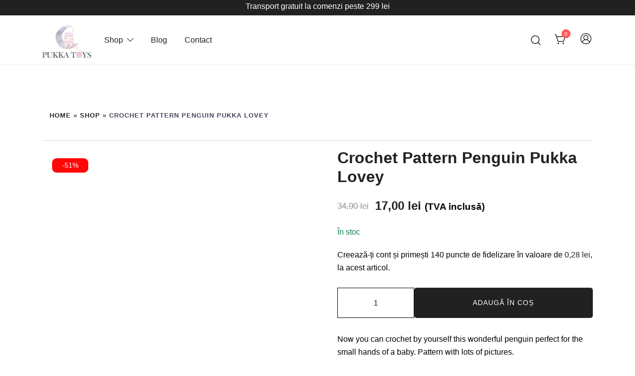

--- FILE ---
content_type: text/html; charset=UTF-8
request_url: https://pukkatoys.ro/shop/jucarii/modele-de-crosetat/crochet-pattern-penguin-pukka-lovey/
body_size: 47819
content:
<!doctype html>
<html lang="ro-RO">
<head><script data-pagespeed-no-defer data-two-no-delay type="text/javascript" >var two_worker_data_critical_data = {"critical_data":{"critical_css":false,"critical_fonts":false}}</script><script data-pagespeed-no-defer data-two-no-delay type="text/javascript" >var two_worker_data_font = {"font":[]}</script><script data-pagespeed-no-defer data-two-no-delay type="text/javascript" >var two_worker_data_excluded_js = {"js":[]}</script><script data-pagespeed-no-defer data-two-no-delay type="text/javascript" >var two_worker_data_js = {"js":[{"inline":true,"code":"d2luZG93Ll93Y2ElMjAlM0QlMjB3aW5kb3cuX3djYSUyMCU3QyU3QyUyMCU1QiU1RCUzQg==","id":"","uid":"two_69671e37353eb","exclude_blob":false,"excluded_from_delay":false},{"inline":true,"code":"[base64]","id":"google_gtagjs-js-consent-mode-data-layer","uid":"two_69671e3735491","exclude_blob":false,"excluded_from_delay":false},{"inline":true,"code":"JTBBdmFyJTIwcmVsYXRlZF9wb3N0c19qc19vcHRpb25zJTIwJTNEJTIwJTdCJTIycG9zdF9oZWFkaW5nJTIyJTNBJTIyaDQlMjIlN0QlM0IlMEElMkYlMkYlMjMlMjBzb3VyY2VVUkwlM0RqZXRwYWNrX3JlbGF0ZWQtcG9zdHMtanMtZXh0cmElMEE=","id":"jetpack_related-posts-js-extra","uid":"two_69671e37354be","exclude_blob":false,"excluded_from_delay":false},{"inline":false,"url":"https:\/\/pukkatoys.ro\/wp-content\/plugins\/jetpack\/_inc\/build\/related-posts\/related-posts.min.js?ver=20240116","id":"jetpack_related-posts-js","uid":"two_69671e37354cd","exclude_blob":false,"excluded_from_delay":false},{"inline":false,"url":"https:\/\/pukkatoys.ro\/wp-includes\/js\/jquery\/jquery.min.js?ver=3.7.1","id":"jquery-core-js","uid":"two_69671e37354e3","exclude_blob":false,"excluded_from_delay":false},{"inline":false,"url":"https:\/\/pukkatoys.ro\/wp-includes\/js\/jquery\/jquery-migrate.min.js?ver=3.4.1","id":"jquery-migrate-js","uid":"two_69671e37354ef","exclude_blob":false,"excluded_from_delay":false},{"inline":false,"url":"https:\/\/cdn.jsdelivr.net\/npm\/intl-tel-input@18.1.1\/build\/js\/intlTelInput.min.js?ver=1.7","id":"country-code-selector-js","uid":"two_69671e37354f9","exclude_blob":false,"excluded_from_delay":false},{"inline":true,"code":"[base64]","id":"nujo-reward-points-js-extra","uid":"two_69671e3735502","exclude_blob":false,"excluded_from_delay":false},{"inline":false,"url":"https:\/\/pukkatoys.ro\/wp-content\/plugins\/easy-loyalty-points-and-rewards-for-woocommerce\/public\/js\/nujo-reward-points-public.js?ver=1.4.0","id":"nujo-reward-points-js","uid":"two_69671e373550e","exclude_blob":false,"excluded_from_delay":false},{"inline":false,"url":"https:\/\/pukkatoys.ro\/wp-content\/plugins\/woocommerce\/assets\/js\/jquery-blockui\/jquery.blockUI.min.js?ver=2.7.0-wc.10.4.3","id":"wc-jquery-blockui-js","uid":"two_69671e3735518","exclude_blob":false,"excluded_from_delay":false},{"inline":true,"code":"[base64]","id":"wc-add-to-cart-js-extra","uid":"two_69671e3735522","exclude_blob":false,"excluded_from_delay":false},{"inline":false,"url":"https:\/\/pukkatoys.ro\/wp-content\/plugins\/woocommerce\/assets\/js\/frontend\/add-to-cart.min.js?ver=10.4.3","id":"wc-add-to-cart-js","uid":"two_69671e373552e","exclude_blob":false,"excluded_from_delay":false},{"inline":false,"url":"https:\/\/pukkatoys.ro\/wp-content\/plugins\/woocommerce\/assets\/js\/zoom\/jquery.zoom.min.js?ver=1.7.21-wc.10.4.3","id":"wc-zoom-js","uid":"two_69671e3735538","exclude_blob":false,"excluded_from_delay":false},{"inline":false,"url":"https:\/\/pukkatoys.ro\/wp-content\/plugins\/woocommerce\/assets\/js\/flexslider\/jquery.flexslider.min.js?ver=2.7.2-wc.10.4.3","id":"wc-flexslider-js","uid":"two_69671e3735541","exclude_blob":false,"excluded_from_delay":false},{"inline":false,"url":"https:\/\/pukkatoys.ro\/wp-content\/plugins\/woocommerce\/assets\/js\/photoswipe\/photoswipe.min.js?ver=4.1.1-wc.10.4.3","id":"wc-photoswipe-js","uid":"two_69671e373554a","exclude_blob":false,"excluded_from_delay":false},{"inline":false,"url":"https:\/\/pukkatoys.ro\/wp-content\/plugins\/woocommerce\/assets\/js\/photoswipe\/photoswipe-ui-default.min.js?ver=4.1.1-wc.10.4.3","id":"wc-photoswipe-ui-default-js","uid":"two_69671e3735554","exclude_blob":false,"excluded_from_delay":false},{"inline":true,"code":"[base64]","id":"wc-single-product-js-extra","uid":"two_69671e373555d","exclude_blob":false,"excluded_from_delay":false},{"inline":false,"url":"https:\/\/pukkatoys.ro\/wp-content\/plugins\/woocommerce\/assets\/js\/frontend\/single-product.min.js?ver=10.4.3","id":"wc-single-product-js","uid":"two_69671e373556e","exclude_blob":false,"excluded_from_delay":false},{"inline":false,"url":"https:\/\/pukkatoys.ro\/wp-content\/plugins\/woocommerce\/assets\/js\/js-cookie\/js.cookie.min.js?ver=2.1.4-wc.10.4.3","id":"wc-js-cookie-js","uid":"two_69671e3735578","exclude_blob":false,"excluded_from_delay":false},{"inline":true,"code":"[base64]","id":"woocommerce-js-extra","uid":"two_69671e3735581","exclude_blob":false,"excluded_from_delay":false},{"inline":false,"url":"https:\/\/pukkatoys.ro\/wp-content\/plugins\/woocommerce\/assets\/js\/frontend\/woocommerce.min.js?ver=10.4.3","id":"woocommerce-js","uid":"two_69671e373558c","exclude_blob":false,"excluded_from_delay":false},{"inline":false,"url":"https:\/\/stats.wp.com\/s-202603.js","id":"woocommerce-analytics-js","uid":"two_69671e3735596","exclude_blob":false,"excluded_from_delay":false},{"inline":true,"code":"[base64]","id":"woocommerce-tokenization-form-js-extra","uid":"two_69671e37355a1","exclude_blob":false,"excluded_from_delay":false},{"inline":false,"url":"https:\/\/pukkatoys.ro\/wp-content\/plugins\/woocommerce\/assets\/js\/frontend\/tokenization-form.min.js?ver=10.4.3","id":"woocommerce-tokenization-form-js","uid":"two_69671e37355ac","exclude_blob":false,"excluded_from_delay":false},{"inline":false,"url":"https:\/\/www.googletagmanager.com\/gtag\/js?id=GT-K52R83M","id":"google_gtagjs-js","uid":"two_69671e37355b5","exclude_blob":false,"excluded_from_delay":false},{"inline":true,"code":"[base64]","id":"google_gtagjs-js-after","uid":"two_69671e37355bf","exclude_blob":false,"excluded_from_delay":false},{"inline":true,"code":"[base64]","id":"","uid":"two_69671e37355cb","exclude_blob":false,"excluded_from_delay":false},{"inline":true,"code":"[base64]","id":"","uid":"two_69671e37355d9","exclude_blob":false,"excluded_from_delay":false},{"inline":true,"code":"[base64]","id":"","uid":"two_69671e37355e7","exclude_blob":false,"excluded_from_delay":false},{"inline":false,"url":"https:\/\/pagead2.googlesyndication.com\/pagead\/js\/adsbygoogle.js?client=ca-pub-9890712814817835&amp;host=ca-host-pub-2644536267352236","id":"","uid":"two_69671e373560c","exclude_blob":true,"excluded_from_delay":false},{"inline":true,"code":"[base64]","id":"","uid":"two_69671e3735619","exclude_blob":false,"excluded_from_delay":false},{"inline":true,"code":"[base64]","id":"","uid":"two_69671e373562c","exclude_blob":false,"excluded_from_delay":false},{"inline":false,"url":"https:\/\/accounts.google.com\/gsi\/client","id":"","uid":"two_69671e3735647","exclude_blob":false,"excluded_from_delay":false},{"inline":true,"code":"[base64]","id":"","uid":"two_69671e373565f","exclude_blob":false,"excluded_from_delay":false},{"inline":true,"code":"[base64]","id":"","uid":"two_69671e3735684","exclude_blob":false,"excluded_from_delay":false},{"inline":true,"code":"[base64]","id":"botiga-custom-js-extra","uid":"two_69671e3735697","exclude_blob":false,"excluded_from_delay":false},{"inline":false,"url":"https:\/\/pukkatoys.ro\/wp-content\/themes\/botiga\/assets\/js\/custom.min.js?ver=2.3.9","id":"botiga-custom-js","uid":"two_69671e37356ab","exclude_blob":false,"excluded_from_delay":false},{"inline":true,"code":"[base64]","id":"botiga-custom-js-after","uid":"two_69671e37356c0","exclude_blob":false,"excluded_from_delay":false},{"inline":false,"url":"https:\/\/pukkatoys.ro\/wp-content\/themes\/botiga\/assets\/js\/botiga-gallery.min.js?ver=2.3.9","id":"botiga-gallery-js","uid":"two_69671e37356d1","exclude_blob":false,"excluded_from_delay":false},{"inline":true,"code":"[base64]","id":"cr-frontend-js-js-extra","uid":"two_69671e37356e5","exclude_blob":false,"excluded_from_delay":false},{"inline":false,"url":"https:\/\/pukkatoys.ro\/wp-content\/plugins\/customer-reviews-woocommerce\/js\/frontend.js?ver=5.96.0","id":"cr-frontend-js-js","uid":"two_69671e37356fb","exclude_blob":false,"excluded_from_delay":false},{"inline":false,"url":"https:\/\/pukkatoys.ro\/wp-content\/plugins\/customer-reviews-woocommerce\/js\/colcade.js?ver=5.96.0","id":"cr-colcade-js","uid":"two_69671e373570d","exclude_blob":false,"excluded_from_delay":false},{"inline":false,"url":"https:\/\/pukkatoys.ro\/wp-content\/plugins\/athemes-blocks\/assets\/js\/entrance-effects.js?ver=1.1.4","id":"athemes-blocks-entrance-effects-js","uid":"two_69671e3735735","exclude_blob":false,"excluded_from_delay":false},{"inline":true,"code":"[base64]","id":"merchant-js-extra","uid":"two_69671e373574a","exclude_blob":false,"excluded_from_delay":false},{"inline":false,"url":"https:\/\/pukkatoys.ro\/wp-content\/plugins\/merchant\/assets\/js\/merchant.min.js?ver=2.2.2","id":"merchant-js","uid":"two_69671e373576d","exclude_blob":false,"excluded_from_delay":false},{"inline":false,"url":"https:\/\/pukkatoys.ro\/wp-content\/plugins\/merchant-pro\/assets\/js\/modules\/wait-list\/wait-list.min.js?ver=2.2.2","id":"merchant-wait-list-js","uid":"two_69671e3735781","exclude_blob":false,"excluded_from_delay":false},{"inline":false,"url":"https:\/\/pukkatoys.ro\/wp-includes\/js\/dist\/vendor\/react.min.js?ver=18.3.1.1","id":"react-js","uid":"two_69671e3735794","exclude_blob":false,"excluded_from_delay":false},{"inline":false,"url":"https:\/\/pukkatoys.ro\/wp-includes\/js\/dist\/vendor\/react-jsx-runtime.min.js?ver=18.3.1","id":"react-jsx-runtime-js","uid":"two_69671e37357a7","exclude_blob":false,"excluded_from_delay":false},{"inline":false,"url":"https:\/\/pukkatoys.ro\/wp-includes\/js\/dist\/hooks.min.js?ver=dd5603f07f9220ed27f1","id":"wp-hooks-js","uid":"two_69671e37357ba","exclude_blob":false,"excluded_from_delay":false},{"inline":false,"url":"https:\/\/pukkatoys.ro\/wp-includes\/js\/dist\/deprecated.min.js?ver=e1f84915c5e8ae38964c","id":"wp-deprecated-js","uid":"two_69671e37357ce","exclude_blob":false,"excluded_from_delay":false},{"inline":false,"url":"https:\/\/pukkatoys.ro\/wp-includes\/js\/dist\/dom.min.js?ver=26edef3be6483da3de2e","id":"wp-dom-js","uid":"two_69671e37357e0","exclude_blob":false,"excluded_from_delay":false},{"inline":false,"url":"https:\/\/pukkatoys.ro\/wp-includes\/js\/dist\/vendor\/react-dom.min.js?ver=18.3.1.1","id":"react-dom-js","uid":"two_69671e37357f5","exclude_blob":false,"excluded_from_delay":false},{"inline":false,"url":"https:\/\/pukkatoys.ro\/wp-includes\/js\/dist\/escape-html.min.js?ver=6561a406d2d232a6fbd2","id":"wp-escape-html-js","uid":"two_69671e3735808","exclude_blob":false,"excluded_from_delay":false},{"inline":false,"url":"https:\/\/pukkatoys.ro\/wp-includes\/js\/dist\/element.min.js?ver=6a582b0c827fa25df3dd","id":"wp-element-js","uid":"two_69671e373581c","exclude_blob":false,"excluded_from_delay":false},{"inline":false,"url":"https:\/\/pukkatoys.ro\/wp-includes\/js\/dist\/is-shallow-equal.min.js?ver=e0f9f1d78d83f5196979","id":"wp-is-shallow-equal-js","uid":"two_69671e3735830","exclude_blob":false,"excluded_from_delay":false},{"inline":false,"url":"https:\/\/pukkatoys.ro\/wp-includes\/js\/dist\/i18n.min.js?ver=c26c3dc7bed366793375","id":"wp-i18n-js","uid":"two_69671e3735844","exclude_blob":false,"excluded_from_delay":false},{"inline":true,"code":"[base64]","id":"wp-i18n-js-after","uid":"two_69671e3735856","exclude_blob":false,"excluded_from_delay":false},{"inline":true,"code":"[base64]","id":"wp-keycodes-js-translations","uid":"two_69671e373586a","exclude_blob":false,"excluded_from_delay":false},{"inline":false,"url":"https:\/\/pukkatoys.ro\/wp-includes\/js\/dist\/keycodes.min.js?ver=34c8fb5e7a594a1c8037","id":"wp-keycodes-js","uid":"two_69671e373587e","exclude_blob":false,"excluded_from_delay":false},{"inline":false,"url":"https:\/\/pukkatoys.ro\/wp-includes\/js\/dist\/priority-queue.min.js?ver=2d59d091223ee9a33838","id":"wp-priority-queue-js","uid":"two_69671e3735893","exclude_blob":false,"excluded_from_delay":false},{"inline":false,"url":"https:\/\/pukkatoys.ro\/wp-includes\/js\/dist\/compose.min.js?ver=7a9b375d8c19cf9d3d9b","id":"wp-compose-js","uid":"two_69671e37358a6","exclude_blob":false,"excluded_from_delay":false},{"inline":false,"url":"https:\/\/pukkatoys.ro\/wp-includes\/js\/dist\/private-apis.min.js?ver=4f465748bda624774139","id":"wp-private-apis-js","uid":"two_69671e37358bf","exclude_blob":false,"excluded_from_delay":false},{"inline":false,"url":"https:\/\/pukkatoys.ro\/wp-includes\/js\/dist\/redux-routine.min.js?ver=8bb92d45458b29590f53","id":"wp-redux-routine-js","uid":"two_69671e37358d2","exclude_blob":false,"excluded_from_delay":false},{"inline":false,"url":"https:\/\/pukkatoys.ro\/wp-includes\/js\/dist\/data.min.js?ver=f940198280891b0b6318","id":"wp-data-js","uid":"two_69671e37358e6","exclude_blob":false,"excluded_from_delay":false},{"inline":true,"code":"[base64]","id":"wp-data-js-after","uid":"two_69671e37358f9","exclude_blob":false,"excluded_from_delay":false},{"inline":true,"code":"[base64]","id":"fsl-public-js-extra","uid":"two_69671e373590c","exclude_blob":false,"excluded_from_delay":false},{"inline":false,"url":"https:\/\/pukkatoys.ro\/wp-content\/plugins\/free-shipping-label\/assets\/build\/fsl-public.js?ver=3.4.3","id":"fsl-public-js","uid":"two_69671e373592d","exclude_blob":false,"excluded_from_delay":false},{"inline":false,"url":"https:\/\/pukkatoys.ro\/wp-includes\/js\/comment-reply.min.js?ver=6.9","id":"comment-reply-js","uid":"two_69671e373593f","exclude_blob":false,"excluded_from_delay":false},{"inline":false,"url":"https:\/\/pukkatoys.ro\/wp-content\/themes\/botiga\/assets\/js\/botiga-ajax-add-to-cart.min.js?ver=2.3.9","id":"botiga-single-ajax-add-to-cart-js","uid":"two_69671e3735952","exclude_blob":false,"excluded_from_delay":false},{"inline":false,"url":"https:\/\/pukkatoys.ro\/wp-includes\/js\/dist\/vendor\/wp-polyfill.min.js?ver=3.15.0","id":"wp-polyfill-js","uid":"two_69671e3735965","exclude_blob":false,"excluded_from_delay":false},{"inline":false,"url":"https:\/\/pukkatoys.ro\/wp-content\/plugins\/jetpack\/jetpack_vendor\/automattic\/woocommerce-analytics\/build\/woocommerce-analytics-client.js?minify=false&amp;ver=75adc3c1e2933e2c8c6a","id":"woocommerce-analytics-client-js","uid":"two_69671e3735979","exclude_blob":false,"excluded_from_delay":false},{"inline":false,"url":"https:\/\/pukkatoys.ro\/wp-content\/plugins\/google-site-kit\/dist\/assets\/js\/googlesitekit-consent-mode-bc2e26cfa69fcd4a8261.js","id":"googlesitekit-consent-mode-js","uid":"two_69671e373598c","exclude_blob":false,"excluded_from_delay":false},{"inline":false,"url":"https:\/\/pukkatoys.ro\/wp-content\/plugins\/litespeed-cache\/assets\/js\/instant_click.min.js?ver=7.7","id":"litespeed-cache-js","uid":"two_69671e373599f","exclude_blob":false,"excluded_from_delay":false},{"inline":false,"url":"https:\/\/pukkatoys.ro\/wp-content\/themes\/botiga\/assets\/js\/botiga-accordion.min.js?ver=2.3.9","id":"botiga-accordion-js","uid":"two_69671e37359b1","exclude_blob":false,"excluded_from_delay":false},{"inline":false,"url":"https:\/\/pukkatoys.ro\/wp-content\/plugins\/botiga-pro\/assets\/js\/botiga-checkout-quantity-input.min.js?ver=1.5.6","id":"botiga-checkout-quantity-input-js","uid":"two_69671e37359c4","exclude_blob":false,"excluded_from_delay":false},{"inline":false,"url":"https:\/\/pukkatoys.ro\/wp-content\/themes\/botiga\/assets\/js\/botiga-popup.min.js?ver=2.3.9","id":"botiga-popup-js","uid":"two_69671e37359d7","exclude_blob":false,"excluded_from_delay":false},{"inline":false,"url":"https:\/\/pukkatoys.ro\/wp-content\/plugins\/botiga-pro\/assets\/js\/botiga-add-to-cart-notifications.min.js?ver=1.5.6","id":"botiga-add-to-cart-notifications-js","uid":"two_69671e3735a00","exclude_blob":false,"excluded_from_delay":false},{"inline":false,"url":"https:\/\/pukkatoys.ro\/wp-content\/plugins\/merchant-pro\/assets\/js\/modules\/product-video\/product-video.min.js?ver=2.2.2","id":"merchant-product-video-js","uid":"two_69671e3735a14","exclude_blob":false,"excluded_from_delay":false},{"inline":false,"url":"https:\/\/pukkatoys.ro\/wp-content\/plugins\/woocommerce\/assets\/js\/sourcebuster\/sourcebuster.min.js?ver=10.4.3","id":"sourcebuster-js-js","uid":"two_69671e3735a27","exclude_blob":false,"excluded_from_delay":false},{"inline":true,"code":"[base64]","id":"wc-order-attribution-js-extra","uid":"two_69671e3735a39","exclude_blob":false,"excluded_from_delay":false},{"inline":false,"url":"https:\/\/pukkatoys.ro\/wp-content\/plugins\/woocommerce\/assets\/js\/frontend\/order-attribution.min.js?ver=10.4.3","id":"wc-order-attribution-js","uid":"two_69671e3735a4e","exclude_blob":false,"excluded_from_delay":false},{"inline":false,"url":"https:\/\/capi-automation.s3.us-east-2.amazonaws.com\/public\/client_js\/capiParamBuilder\/clientParamBuilder.bundle.js","id":"facebook-capi-param-builder-js","uid":"two_69671e3735a63","exclude_blob":false,"excluded_from_delay":false},{"inline":true,"code":"[base64]","id":"facebook-capi-param-builder-js-after","uid":"two_69671e3735a76","exclude_blob":false,"excluded_from_delay":false},{"inline":true,"code":"[base64]","id":"botiga-product-swatch-js-extra","uid":"two_69671e3735a8a","exclude_blob":false,"excluded_from_delay":false},{"inline":false,"url":"https:\/\/pukkatoys.ro\/wp-content\/plugins\/botiga-pro\/assets\/js\/botiga-product-swatch.min.js?ver=1.5.6","id":"botiga-product-swatch-js","uid":"two_69671e3735a9e","exclude_blob":false,"excluded_from_delay":false},{"inline":true,"code":"JTBBdmFyJTIwYm90aWdhX2FqYXhfc2VhcmNoJTIwJTNEJTIwJTdCJTIybm9uY2UlMjIlM0ElMjIwZTYwYjYwZTdjJTIyJTdEJTNCJTBBJTJGJTJGJTIzJTIwc291cmNlVVJMJTNEYm90aWdhLWFqYXgtc2VhcmNoLWpzLWV4dHJhJTBB","id":"botiga-ajax-search-js-extra","uid":"two_69671e3735ab1","exclude_blob":false,"excluded_from_delay":false},{"inline":false,"url":"https:\/\/pukkatoys.ro\/wp-content\/themes\/botiga\/assets\/js\/botiga-ajax-search.min.js?ver=2.3.9","id":"botiga-ajax-search-js","uid":"two_69671e3735ac3","exclude_blob":false,"excluded_from_delay":false},{"inline":true,"code":"[base64]","id":"jetpack-stats-js-before","uid":"two_69671e3735ad7","exclude_blob":false,"excluded_from_delay":false},{"inline":false,"url":"https:\/\/stats.wp.com\/e-202603.js","id":"jetpack-stats-js","uid":"two_69671e3735ae9","exclude_blob":false,"excluded_from_delay":false},{"inline":true,"code":"[base64]","id":"cwginstock_js-js-extra","uid":"two_69671e3735afb","exclude_blob":false,"excluded_from_delay":false},{"inline":false,"url":"https:\/\/pukkatoys.ro\/wp-content\/plugins\/back-in-stock-notifier-for-woocommerce\/assets\/js\/frontend-dev.min.js?ver=6.3.0","id":"cwginstock_js-js","uid":"two_69671e3735b15","exclude_blob":false,"excluded_from_delay":false},{"inline":false,"url":"https:\/\/pukkatoys.ro\/wp-content\/plugins\/back-in-stock-notifier-for-woocommerce\/assets\/js\/sweetalert2.min.js?ver=6.3.0","id":"sweetalert2-js","uid":"two_69671e3735b28","exclude_blob":false,"excluded_from_delay":false},{"inline":false,"url":"https:\/\/pukkatoys.ro\/wp-content\/plugins\/back-in-stock-notifier-for-woocommerce\/assets\/js\/cwg-popup.min.js?ver=6.3.0","id":"cwginstock_popup-js","uid":"two_69671e3735b3c","exclude_blob":false,"excluded_from_delay":false},{"inline":true,"code":"[base64]","id":"cmplz-cookiebanner-js-extra","uid":"two_69671e3735b4f","exclude_blob":false,"excluded_from_delay":false},{"inline":false,"url":"https:\/\/pukkatoys.ro\/wp-content\/plugins\/complianz-gdpr\/cookiebanner\/js\/complianz.min.js?ver=1765996398","id":"cmplz-cookiebanner-js","uid":"two_69671e3735b6c","exclude_blob":false,"excluded_from_delay":false},{"inline":true,"code":"[base64]","id":"wc-cart-fragments-js-extra","uid":"two_69671e3735b81","exclude_blob":false,"excluded_from_delay":false},{"inline":false,"url":"https:\/\/pukkatoys.ro\/wp-content\/plugins\/woocommerce\/assets\/js\/frontend\/cart-fragments.min.js?ver=10.4.3","id":"wc-cart-fragments-js","uid":"two_69671e3735b94","exclude_blob":false,"excluded_from_delay":false},{"inline":true,"code":"[base64]","id":"botiga-carousel-js-extra","uid":"two_69671e3735ba6","exclude_blob":false,"excluded_from_delay":false},{"inline":false,"url":"https:\/\/pukkatoys.ro\/wp-content\/themes\/botiga\/assets\/js\/botiga-carousel.min.js?ver=2.3.9","id":"botiga-carousel-js","uid":"two_69671e3735bba","exclude_blob":false,"excluded_from_delay":false},{"inline":true,"code":"[base64]","id":"wordfence-ls-login-js-extra","uid":"two_69671e3735bd0","exclude_blob":false,"excluded_from_delay":false},{"inline":false,"url":"https:\/\/pukkatoys.ro\/wp-content\/plugins\/wordfence\/modules\/login-security\/js\/login.1766263234.js?ver=1.1.15","id":"wordfence-ls-login-js","uid":"two_69671e3735bf4","exclude_blob":false,"excluded_from_delay":false},{"inline":false,"url":"https:\/\/pukkatoys.ro\/wp-content\/plugins\/wp-whatsapp-chat\/build\/frontend\/js\/index.js?ver=054d488cf7fc57dc4910","id":"qlwapp-frontend-js","uid":"two_69671e3735c08","exclude_blob":false,"excluded_from_delay":false},{"inline":true,"code":"[base64]","id":"","uid":"two_69671e3735c37","exclude_blob":false,"excluded_from_delay":false},{"inline":true,"code":"[base64]","id":"","uid":"two_69671e3735c63","exclude_blob":false,"excluded_from_delay":false},{"inline":true,"code":"[base64]","id":"","uid":"two_69671e3735c7c","exclude_blob":false,"excluded_from_delay":false},{"code":"[base64]","inline":true,"uid":"two_dispatchEvent_script"}]}</script><script data-pagespeed-no-defer data-two-no-delay type="text/javascript" >var two_worker_data_css = {"css":[{"url":"https:\/\/pukkatoys.ro\/wp-content\/cache\/tw_optimize\/css\/two_3584_aggregated_5031697833a1b266bf9fe4d7a52cf38e_delay.min.css?date=1768365623","media":"all","uid":""}]}</script><noscript><link rel="stylesheet" crossorigin="anonymous" class="two_uncritical_css_noscript" media="all" href="https://pukkatoys.ro/wp-content/cache/tw_optimize/css/two_3584_aggregated_5031697833a1b266bf9fe4d7a52cf38e_delay.min.css?date=1768365623"></noscript><link type="text/css" media="all" href="https://pukkatoys.ro/wp-content/cache/tw_optimize/css/two_3584_aggregated.min.css?date=1768365623" rel="stylesheet"  />
	<meta charset="UTF-8">
	<meta name="viewport" content="width=device-width, initial-scale=1">
	<link rel="profile" href="https://gmpg.org/xfn/11">

	<script data-pagespeed-no-defer data-two-no-delay type="text/javascript">window.addEventListener("load",function(){window.two_page_loaded=true;});function logLoaded(){console.log("window is loaded");}
(function listen(){if(window.two_page_loaded){logLoaded();}else{console.log("window is notLoaded");window.setTimeout(listen,50);}})();function applyElementorControllers(){if(!window.elementorFrontend)return;window.elementorFrontend.init()}
function applyViewCss(cssUrl){if(!cssUrl)return;const cssNode=document.createElement('link');cssNode.setAttribute("href",cssUrl);cssNode.setAttribute("rel","stylesheet");cssNode.setAttribute("type","text/css");document.head.appendChild(cssNode);}
var two_scripts_load=true;var two_load_delayed_javascript=function(event){if(two_scripts_load){two_scripts_load=false;two_connect_script(0);if(typeof two_delay_custom_js_new=="object"){document.dispatchEvent(two_delay_custom_js_new)}
window.two_delayed_loading_events.forEach(function(event){console.log("removed event listener");document.removeEventListener(event,two_load_delayed_javascript,false)});}};function two_loading_events(event){setTimeout(function(event){return function(){var t=function(eventType,elementClientX,elementClientY){var _event=new Event(eventType,{bubbles:true,cancelable:true});if(eventType==="click"){_event.clientX=elementClientX;_event.clientY=elementClientY}else{_event.touches=[{clientX:elementClientX,clientY:elementClientY}]}
return _event};var element;if(event&&event.type==="touchend"){var touch=event.changedTouches[0];element=document.elementFromPoint(touch.clientX,touch.clientY);element.dispatchEvent(t('touchstart',touch.clientX,touch.clientY));element.dispatchEvent(t('touchend',touch.clientX,touch.clientY));element.dispatchEvent(t('click',touch.clientX,touch.clientY));}else if(event&&event.type==="click"){element=document.elementFromPoint(event.clientX,event.clientY);element.dispatchEvent(t(event.type,event.clientX,event.clientY));}}}(event),150);}</script><script data-pagespeed-no-defer data-two-no-delay type="text/javascript">window.two_delayed_loading_attribute="data-twodelayedjs";window.two_delayed_js_load_libs_first="";window.two_delayed_loading_events=["mousemove","click","keydown","wheel","touchmove","touchend"];window.two_event_listeners=[];</script><script data-pagespeed-no-defer data-two-no-delay type="text/javascript">document.onreadystatechange=function(){if(document.readyState==="interactive"){if(window.two_delayed_loading_attribute!==undefined){window.two_delayed_loading_events.forEach(function(ev){window.two_event_listeners[ev]=document.addEventListener(ev,two_load_delayed_javascript,{passive:false})});}
if(window.two_delayed_loading_attribute_css!==undefined){window.two_delayed_loading_events_css.forEach(function(ev){window.two_event_listeners_css[ev]=document.addEventListener(ev,two_load_delayed_css,{passive:false})});}
if(window.two_load_delayed_iframe!==undefined){window.two_delayed_loading_iframe_events.forEach(function(ev){window.two_iframe_event_listeners[ev]=document.addEventListener(ev,two_load_delayed_iframe,{passive:false})});}}}</script><meta name='robots' content='index, follow, max-image-preview:large, max-snippet:-1, max-video-preview:-1' />
<script data-two_delay_src='inline' data-two_delay_id="two_69671e37353eb"></script>
<!-- Google tag (gtag.js) consent mode dataLayer added by Site Kit -->
<script data-two_delay_src='inline' data-two_delay_id="two_69671e3735491" id="google_gtagjs-js-consent-mode-data-layer"></script>
<!-- End Google tag (gtag.js) consent mode dataLayer added by Site Kit -->

	<!-- This site is optimized with the Yoast SEO Premium plugin v26.7 (Yoast SEO v26.7) - https://yoast.com/wordpress/plugins/seo/ -->
	<title>Crochet Pattern Penguin Pukka Lovey - PukkaToys</title>
	<meta name="description" content="Now you can crochet by yourself this wonderful penguin perfect for the small hands of a baby. Pattern with lots of pictures." />
	<link rel="canonical" href="https://pukkatoys.ro/shop/jucarii/modele-de-crosetat/crochet-pattern-penguin-pukka-lovey/" />
	<meta property="og:locale" content="ro_RO" />
	<meta property="og:type" content="product" />
	<meta property="og:title" content="Crochet Pattern Penguin Pukka Lovey" />
	<meta property="og:description" content="Now you can crochet by yourself this wonderful penguin perfect for the small hands of a baby. Pattern with lots of pictures." />
	<meta property="og:url" content="https://pukkatoys.ro/shop/jucarii/modele-de-crosetat/crochet-pattern-penguin-pukka-lovey/" />
	<meta property="og:site_name" content="PukkaToys" />
	<meta property="article:modified_time" content="2025-02-07T07:44:20+00:00" />
	<meta property="og:image" content="https://pukkatoys.ro/wp-content/uploads/2023/01/855B27CA-6807-44DC-9568-C66B2FF25BFE.jpeg" />
	<meta property="og:image:width" content="1587" />
	<meta property="og:image:height" content="1920" />
	<meta property="og:image:type" content="image/jpeg" />
	<meta name="twitter:card" content="summary_large_image" />
	<meta name="twitter:label1" content="Preț" />
	<meta name="twitter:data1" content="17,00&nbsp;lei (TVA inclusă)" />
	<meta name="twitter:label2" content="Disponibilitate" />
	<meta name="twitter:data2" content="În stoc" />
	<script type="application/ld+json" class="yoast-schema-graph">{"@context":"https://schema.org","@graph":[{"@type":["WebPage","ItemPage"],"@id":"https://pukkatoys.ro/shop/jucarii/modele-de-crosetat/crochet-pattern-penguin-pukka-lovey/","url":"https://pukkatoys.ro/shop/jucarii/modele-de-crosetat/crochet-pattern-penguin-pukka-lovey/","name":"Crochet Pattern Penguin Pukka Lovey - PukkaToys","isPartOf":{"@id":"https://pukkatoys.ro/#website"},"primaryImageOfPage":{"@id":"https://pukkatoys.ro/shop/jucarii/modele-de-crosetat/crochet-pattern-penguin-pukka-lovey/#primaryimage"},"image":{"@id":"https://pukkatoys.ro/shop/jucarii/modele-de-crosetat/crochet-pattern-penguin-pukka-lovey/#primaryimage"},"thumbnailUrl":"https://pukkatoys.ro/wp-content/uploads/2023/01/855B27CA-6807-44DC-9568-C66B2FF25BFE.jpeg","breadcrumb":{"@id":"https://pukkatoys.ro/shop/jucarii/modele-de-crosetat/crochet-pattern-penguin-pukka-lovey/#breadcrumb"},"inLanguage":"ro-RO","potentialAction":{"@type":"BuyAction","target":"https://pukkatoys.ro/shop/jucarii/modele-de-crosetat/crochet-pattern-penguin-pukka-lovey/"}},{"@type":"ImageObject","inLanguage":"ro-RO","@id":"https://pukkatoys.ro/shop/jucarii/modele-de-crosetat/crochet-pattern-penguin-pukka-lovey/#primaryimage","url":"https://pukkatoys.ro/wp-content/uploads/2023/01/855B27CA-6807-44DC-9568-C66B2FF25BFE.jpeg","contentUrl":"https://pukkatoys.ro/wp-content/uploads/2023/01/855B27CA-6807-44DC-9568-C66B2FF25BFE.jpeg","width":1587,"height":1920},{"@type":"BreadcrumbList","@id":"https://pukkatoys.ro/shop/jucarii/modele-de-crosetat/crochet-pattern-penguin-pukka-lovey/#breadcrumb","itemListElement":[{"@type":"ListItem","position":1,"name":"Home","item":"https://pukkatoys.ro/"},{"@type":"ListItem","position":2,"name":"Shop","item":"https://pukkatoys.ro/shop/"},{"@type":"ListItem","position":3,"name":"Crochet Pattern Penguin Pukka Lovey"}]},{"@type":"WebSite","@id":"https://pukkatoys.ro/#website","url":"https://pukkatoys.ro/","name":"PukkaToys","description":"O mică mercerie cu fire si accesorii pentru iubitorii de handmade, pentru jucării croșetate cu drag și atenție la detalii","publisher":{"@id":"https://pukkatoys.ro/#organization"},"potentialAction":[{"@type":"SearchAction","target":{"@type":"EntryPoint","urlTemplate":"https://pukkatoys.ro/?s={search_term_string}"},"query-input":{"@type":"PropertyValueSpecification","valueRequired":true,"valueName":"search_term_string"}}],"inLanguage":"ro-RO"},{"@type":"Organization","@id":"https://pukkatoys.ro/#organization","name":"Pukka Toys","alternateName":"Pukka","url":"https://pukkatoys.ro/","logo":{"@type":"ImageObject","inLanguage":"ro-RO","@id":"https://pukkatoys.ro/#/schema/logo/image/","url":"https://pukkatoys.ro/wp-content/uploads/2023/01/cropped-pukka-site-favicon.png","contentUrl":"https://pukkatoys.ro/wp-content/uploads/2023/01/cropped-pukka-site-favicon.png","width":512,"height":512,"caption":"Pukka Toys"},"image":{"@id":"https://pukkatoys.ro/#/schema/logo/image/"},"sameAs":["https://www.facebook.com/pukka.toys.5","https://www.instagram.com/pukkatoys/"]}]}</script>
	<meta property="product:price:amount" content="17.00" />
	<meta property="product:price:currency" content="RON" />
	<meta property="og:availability" content="instock" />
	<meta property="product:availability" content="instock" />
	<meta property="product:retailer_item_id" content="PK_7437" />
	<meta property="product:condition" content="new" />
	<!-- / Yoast SEO Premium plugin. -->


<link rel='dns-prefetch' href='//cdn.jsdelivr.net' />
<link rel='dns-prefetch' href='//stats.wp.com' />
<link rel='dns-prefetch' href='//capi-automation.s3.us-east-2.amazonaws.com' />
<link rel='dns-prefetch' href='//www.googletagmanager.com' />
<link rel='dns-prefetch' href='//pagead2.googlesyndication.com' />
<link rel="alternate" type="application/rss+xml" title="PukkaToys &raquo; Flux" href="https://pukkatoys.ro/feed/" />
<link rel="alternate" type="application/rss+xml" title="PukkaToys &raquo; Flux comentarii" href="https://pukkatoys.ro/comments/feed/" />
<link rel="alternate" type="application/rss+xml" title="Flux comentarii PukkaToys &raquo; Crochet Pattern Penguin Pukka Lovey" href="https://pukkatoys.ro/shop/jucarii/modele-de-crosetat/crochet-pattern-penguin-pukka-lovey/feed/" />
<link rel="alternate" title="oEmbed (JSON)" type="application/json+oembed" href="https://pukkatoys.ro/wp-json/oembed/1.0/embed?url=https%3A%2F%2Fpukkatoys.ro%2Fshop%2Fjucarii%2Fmodele-de-crosetat%2Fcrochet-pattern-penguin-pukka-lovey%2F" />
<link rel="alternate" title="oEmbed (XML)" type="text/xml+oembed" href="https://pukkatoys.ro/wp-json/oembed/1.0/embed?url=https%3A%2F%2Fpukkatoys.ro%2Fshop%2Fjucarii%2Fmodele-de-crosetat%2Fcrochet-pattern-penguin-pukka-lovey%2F&#038;format=xml" />




















<link rel='stylesheet' id='country-code-selector-css' href='https://cdn.jsdelivr.net/npm/intl-tel-input@18.1.1/build/css/intlTelInput.css?ver=1.7' media='all' />



























<script data-two_delay_src='inline' data-two_delay_id="two_69671e37354be" id="jetpack_related-posts-js-extra"></script>
<script data-two_delay_id="two_69671e37354cd" data-two_delay_src="https://pukkatoys.ro/wp-content/plugins/jetpack/_inc/build/related-posts/related-posts.min.js?ver=20240116" id="jetpack_related-posts-js"></script>
<script data-two_delay_id="two_69671e37354e3" data-two_delay_src="https://pukkatoys.ro/wp-includes/js/jquery/jquery.min.js?ver=3.7.1" id="jquery-core-js"></script>
<script data-two_delay_id="two_69671e37354ef" data-two_delay_src="https://pukkatoys.ro/wp-includes/js/jquery/jquery-migrate.min.js?ver=3.4.1" id="jquery-migrate-js"></script>
<script data-two_delay_id="two_69671e37354f9" data-two_delay_src="https://cdn.jsdelivr.net/npm/intl-tel-input@18.1.1/build/js/intlTelInput.min.js?ver=1.7" id="country-code-selector-js"></script>
<script data-two_delay_src='inline' data-two_delay_id="two_69671e3735502" id="nujo-reward-points-js-extra"></script>
<script data-two_delay_id="two_69671e373550e" data-two_delay_src="https://pukkatoys.ro/wp-content/plugins/easy-loyalty-points-and-rewards-for-woocommerce/public/js/nujo-reward-points-public.js?ver=1.4.0" id="nujo-reward-points-js"></script>
<script data-two_delay_id="two_69671e3735518" data-two_delay_src="https://pukkatoys.ro/wp-content/plugins/woocommerce/assets/js/jquery-blockui/jquery.blockUI.min.js?ver=2.7.0-wc.10.4.3" id="wc-jquery-blockui-js" data-wp-strategy="defer"></script>
<script data-two_delay_src='inline' data-two_delay_id="two_69671e3735522" id="wc-add-to-cart-js-extra"></script>
<script data-two_delay_id="two_69671e373552e" data-two_delay_src="https://pukkatoys.ro/wp-content/plugins/woocommerce/assets/js/frontend/add-to-cart.min.js?ver=10.4.3" id="wc-add-to-cart-js" defer data-wp-strategy="defer"></script>
<script data-two_delay_id="two_69671e3735538" data-two_delay_src="https://pukkatoys.ro/wp-content/plugins/woocommerce/assets/js/zoom/jquery.zoom.min.js?ver=1.7.21-wc.10.4.3" id="wc-zoom-js" defer data-wp-strategy="defer"></script>
<script data-two_delay_id="two_69671e3735541" data-two_delay_src="https://pukkatoys.ro/wp-content/plugins/woocommerce/assets/js/flexslider/jquery.flexslider.min.js?ver=2.7.2-wc.10.4.3" id="wc-flexslider-js" defer data-wp-strategy="defer"></script>
<script data-two_delay_id="two_69671e373554a" data-two_delay_src="https://pukkatoys.ro/wp-content/plugins/woocommerce/assets/js/photoswipe/photoswipe.min.js?ver=4.1.1-wc.10.4.3" id="wc-photoswipe-js" defer data-wp-strategy="defer"></script>
<script data-two_delay_id="two_69671e3735554" data-two_delay_src="https://pukkatoys.ro/wp-content/plugins/woocommerce/assets/js/photoswipe/photoswipe-ui-default.min.js?ver=4.1.1-wc.10.4.3" id="wc-photoswipe-ui-default-js" defer data-wp-strategy="defer"></script>
<script data-two_delay_src='inline' data-two_delay_id="two_69671e373555d" id="wc-single-product-js-extra"></script>
<script data-two_delay_id="two_69671e373556e" data-two_delay_src="https://pukkatoys.ro/wp-content/plugins/woocommerce/assets/js/frontend/single-product.min.js?ver=10.4.3" id="wc-single-product-js" defer data-wp-strategy="defer"></script>
<script data-two_delay_id="two_69671e3735578" data-two_delay_src="https://pukkatoys.ro/wp-content/plugins/woocommerce/assets/js/js-cookie/js.cookie.min.js?ver=2.1.4-wc.10.4.3" id="wc-js-cookie-js" defer data-wp-strategy="defer"></script>
<script data-two_delay_src='inline' data-two_delay_id="two_69671e3735581" id="woocommerce-js-extra"></script>
<script data-two_delay_id="two_69671e373558c" data-two_delay_src="https://pukkatoys.ro/wp-content/plugins/woocommerce/assets/js/frontend/woocommerce.min.js?ver=10.4.3" id="woocommerce-js" defer data-wp-strategy="defer"></script>
<script data-two_delay_id="two_69671e3735596" type="text/plain" data-service="jetpack-statistics" data-category="statistics" data-cmplz-data-two_delay_src="https://stats.wp.com/s-202603.js" id="woocommerce-analytics-js" defer data-wp-strategy="defer"></script>
<script data-two_delay_src='inline' data-two_delay_id="two_69671e37355a1" id="woocommerce-tokenization-form-js-extra"></script>
<script data-two_delay_id="two_69671e37355ac" data-two_delay_src="https://pukkatoys.ro/wp-content/plugins/woocommerce/assets/js/frontend/tokenization-form.min.js?ver=10.4.3" id="woocommerce-tokenization-form-js"></script>

<!-- Google tag (gtag.js) snippet added by Site Kit -->
<!-- Google Analytics snippet added by Site Kit -->
<!-- Google Ads snippet added by Site Kit -->
<script data-two_delay_id="two_69671e37355b5" data-two_delay_src="https://www.googletagmanager.com/gtag/js?id=GT-K52R83M" id="google_gtagjs-js" async></script>
<script data-two_delay_src='inline' data-two_delay_id="two_69671e37355bf" id="google_gtagjs-js-after"></script>
<link rel="https://api.w.org/" href="https://pukkatoys.ro/wp-json/" /><link rel="alternate" title="JSON" type="application/json" href="https://pukkatoys.ro/wp-json/wp/v2/product/3584" /><link rel="EditURI" type="application/rsd+xml" title="RSD" href="https://pukkatoys.ro/xmlrpc.php?rsd" />
<meta name="generator" content="WordPress 6.9" />
<meta name="generator" content="WooCommerce 10.4.3" />
<link rel='shortlink' href='https://pukkatoys.ro/?p=3584' />
<meta name="generator" content="Site Kit by Google 1.170.0" />
<!-- This website runs the Product Feed PRO for WooCommerce by AdTribes.io plugin - version woocommercesea_option_installed_version -->
	
					<!-- Google site verification - Google for WooCommerce -->
<meta name="google-site-verification" content="sKwUovcxNui5LETJ_DMJ58SD-Ab5ZoPGTgU42KFK-ZU" />
	<noscript><style>.woocommerce-product-gallery{ opacity: 1 !important; }</style></noscript>
	
<!-- Google AdSense meta tags added by Site Kit -->
<meta name="google-adsense-platform-account" content="ca-host-pub-2644536267352236">
<meta name="google-adsense-platform-domain" content="sitekit.withgoogle.com">
<!-- End Google AdSense meta tags added by Site Kit -->

			<script data-two_delay_src='inline' data-two_delay_id="two_69671e37355cb" data-service="facebook" data-category="marketing"  type="text/plain"></script>
			<!-- WooCommerce Facebook Integration Begin -->
			<script data-two_delay_src='inline' data-two_delay_id="two_69671e37355d9" data-service="facebook" data-category="marketing"  type="text/plain"></script>
			<!-- WooCommerce Facebook Integration End -->
					
		
<!-- Google Tag Manager snippet added by Site Kit -->
<script data-two_delay_src='inline' data-two_delay_id="two_69671e37355e7"></script>

<!-- End Google Tag Manager snippet added by Site Kit -->

<!-- Google AdSense snippet added by Site Kit -->
<script data-two_delay_id="two_69671e373560c" async data-two_delay_src="https://pagead2.googlesyndication.com/pagead/js/adsbygoogle.js?client=ca-pub-9890712814817835&amp;host=ca-host-pub-2644536267352236" crossorigin="anonymous"></script>

<!-- End Google AdSense snippet added by Site Kit -->
<link rel="icon" href="https://pukkatoys.ro/wp-content/uploads/2023/01/cropped-pukka-site-favicon-32x32.png" sizes="32x32" />
<link rel="icon" href="https://pukkatoys.ro/wp-content/uploads/2023/01/cropped-pukka-site-favicon-192x192.png" sizes="192x192" />
<link rel="apple-touch-icon" href="https://pukkatoys.ro/wp-content/uploads/2023/01/cropped-pukka-site-favicon-180x180.png" />
<meta name="msapplication-TileImage" content="https://pukkatoys.ro/wp-content/uploads/2023/01/cropped-pukka-site-favicon-270x270.png" />
	




</head>

<body data-cmplz=2 class="wp-singular product-template-default single single-product postid-3584 wp-custom-logo wp-embed-responsive wp-theme-botiga theme-botiga bp merchant- merchant-theme-botiga woocommerce woocommerce-page woocommerce-no-js header-header_layout_1 botiga-site-layout-default woocommerce-active shop-columns-tablet-3 shop-columns-mobile-2 has-bhfb-builder hide-reading-progress quantity-button-style6 botiga-multistep-checkout wpc_show_open_close_button date-hidden author-hidden" itemscope="itemscope" itemtype="https://schema.org/WebPage">
        <script data-pagespeed-no-defer data-two-no-delay type="text/javascript">

        </script>
         <script data-pagespeed-no-defer data-two-no-delay id="two_worker" type="javascript/worker">
                let two_font_actions = "";
            let two_css_length=0;let two_connected_css_length=0;let two_uncritical_fonts=null;let two_uncritical_fonts_status=false;if(two_font_actions=="not_load"||two_font_actions=="exclude_uncritical_fonts"){two_uncritical_fonts_status=true;}
self.addEventListener("message",function(e){two_css_length=e.data.css.length;if(!e.data.critical_data.critical_css||!e.data.critical_data.critical_fonts){two_uncritical_fonts_status=false;}
if(e.data.font.length>0){two_fetch_inbg(e.data.font,"font");}
if(e.data.js.length>0){two_fetch_inbg(e.data.js,"js");}
if(e.data.excluded_js.length>0){two_fetch_inbg(e.data.excluded_js,"js",true);}
if(e.data.css.length>0){two_fetch_inbg(e.data.css,"css");}},false);function two_fetch_inbg(data,type,excluded_js=false){for(let i in data){if(typeof data[i].url!="undefined"){var modifiedScript=null;if(type==="js"&&typeof data[i].exclude_blob!="undefined"&&data[i].exclude_blob){modifiedScript={id:i,status:'ok',type:type,url:data[i].url,uid:data[i].uid};two_send_worker_data(modifiedScript);continue;}
fetch(data[i].url,{mode:'no-cors',redirect:'follow'}).then((r)=>{if(!r.ok||r.status!==200){throw Error(r.statusText);}
if(two_uncritical_fonts_status&&type=="css"){return(r.text());}else{return(r.blob());}}).then((content_)=>{let sheetURL="";if(two_uncritical_fonts_status&&type=="css"){sheetURL=two_create_blob(content_);}else{sheetURL=URL.createObjectURL(content_);}
modifiedScript=null;if(type=="css"){modifiedScript={id:i,type:type,status:'ok',media:data[i].media,url:sheetURL,uid:data[i].uid,original_url:data[i].url,two_uncritical_fonts:two_uncritical_fonts,};}else if(type=="js"){modifiedScript={id:i,status:'ok',type:type,url:sheetURL,uid:data[i].uid};}else if(type=="font"){modifiedScript={status:'ok',type:type,main_url:data[i].url,url:sheetURL,font_face:data[i].font_face};}
if(excluded_js){modifiedScript.excluded_from_delay=true;}
two_send_worker_data(modifiedScript);}).catch(function(error){console.log("error in fetching: "+error.toString()+", bypassing "+data[i].url);fetch(data[i].url,{redirect:'follow'}).then((r)=>{if(!r.ok||r.status!==200){throw Error(r.statusText);}
if(two_uncritical_fonts_status&&type=="css"){return(r.text());}else{return(r.blob());}}).then((content_)=>{let sheetURL="";if(two_uncritical_fonts_status&&type=="css"){sheetURL=two_create_blob(content_);}else{sheetURL=URL.createObjectURL(content_);}
var modifiedScript=null;if(type=="css"){modifiedScript={id:i,type:type,status:'ok',media:data[i].media,url:sheetURL,uid:data[i].uid,original_url:data[i].url,two_uncritical_fonts:two_uncritical_fonts,};}else if(type=="js"){modifiedScript={id:i,status:'ok',type:type,url:sheetURL,uid:data[i].uid};}else if(type=="font"){modifiedScript={status:'ok',type:type,main_url:data[i].url,url:sheetURL,font_face:data[i].font_face};}
if(excluded_js){modifiedScript.excluded_from_delay=true;}
two_send_worker_data(modifiedScript);}).catch(function(error){console.log("error in fetching no-cors: "+error.toString()+", bypassing "+data[i].url);try{console.log("error in fetching: "+error.toString()+", sending XMLHttpRequest"+data[i].url);let r=new XMLHttpRequest;if(two_uncritical_fonts_status&&type=="css"){r.responseType="text";}else{r.responseType="blob";}
r.onload=function(content_){let sheetURL="";if(two_uncritical_fonts_status&&type=="css"){sheetURL=two_create_blob(content_.target.response);}else{sheetURL=URL.createObjectURL(content_.target.response);}
if(r.status!==200){two_XMLHttpRequest_error(excluded_js,data[i],type,i);return;}
console.log("error in fetching: "+error.toString()+", XMLHttpRequest success "+data[i].url);let modifiedScript=null;if(type=="css"){modifiedScript={id:i,type:type,status:'ok',media:data[i].media,url:sheetURL,uid:data[i].uid,two_uncritical_fonts:two_uncritical_fonts,};}else if(type=="js"){modifiedScript={id:i,type:type,status:'ok',url:sheetURL,uid:data[i].uid};}else if(type=="font"){modifiedScript={type:type,status:'ok',main_url:data[i].url,url:sheetURL,font_face:data[i].font_face};}
if(excluded_js){modifiedScript.excluded_from_delay=true;}
two_send_worker_data(modifiedScript);};r.onerror=function(){two_XMLHttpRequest_error(excluded_js,data[i],type,i)};r.open("GET",data[i].url,true);r.send();}catch(e){console.log("error in fetching: "+e.toString()+", running fallback for "+data[i].url);var modifiedScript=null;if(type=="css"||type=="js"){modifiedScript={id:i,type:type,status:'error',url:data[i].url,uid:data[i].uid};}else if(type=="font"){modifiedScript={type:type,status:'error',url:data[i].url,font_face:data[i].font_face};}
if(excluded_js){modifiedScript.excluded_from_delay=true;}
two_send_worker_data(modifiedScript);}});});}}}
function two_XMLHttpRequest_error(excluded_js,data_i,type,i){console.log("error in fetching: XMLHttpRequest failed "+data_i.url);var modifiedScript=null;if(type=="css"||type=="js"){modifiedScript={id:i,type:type,status:'error',url:data_i.url,uid:data_i.uid};}else if(type=="font"){modifiedScript={type:type,status:'error',url:data_i.url,font_face:data_i.font_face};}
if(excluded_js){modifiedScript.excluded_from_delay=true;}
two_send_worker_data(modifiedScript);}
function two_create_blob(str){two_uncritical_fonts="";const regex=/@font-face\s*\{(?:[^{}])*\}/sig;str=str.replace(regex,function(e){if(e.includes("data:application")){return e;}
two_uncritical_fonts+=e;return"";});let blob_data=new Blob([str],{type:"text/css"});let sheetURL=URL.createObjectURL(blob_data);return sheetURL;}
function two_send_worker_data(data){if(data.type=="css"){two_connected_css_length++;data.length=two_css_length;data.connected_length=two_connected_css_length;}
self.postMessage(data)}
        </script>
        <script data-pagespeed-no-defer data-two-no-delay type="text/javascript">
                        let two_font_actions = "";
                     two_worker_styles_list=[];two_worker_styles_count=0;var two_script_list=typeof two_worker_data_js==="undefined"?[]:two_worker_data_js.js;var two_excluded_js_list=typeof two_worker_data_excluded_js==="undefined"?[]:two_worker_data_excluded_js.js;var excluded_count=two_excluded_js_list.filter((el)=>{return!!el['url']}).length;var two_css_list=typeof two_worker_data_css==="undefined"?[]:two_worker_data_css.css;var two_fonts_list=typeof two_worker_data_font==="undefined"?[]:two_worker_data_font.font;var two_critical_data=typeof two_worker_data_critical_data==="undefined"?[]:two_worker_data_critical_data.critical_data;var wcode=new Blob([document.querySelector("#two_worker").textContent],{type:"text/javascript"});var two_worker=new Worker(window.URL.createObjectURL(wcode));var two_worker_data={"js":two_script_list,"excluded_js":two_excluded_js_list,"css":two_css_list,"font":two_fonts_list,critical_data:two_critical_data}
two_worker.postMessage(two_worker_data);two_worker.addEventListener("message",function(e){var data=e.data;if(data.type==="css"&&data.status==="ok"){if(data.two_uncritical_fonts&&two_font_actions=="exclude_uncritical_fonts"){let two_uncritical_fonts=data.two_uncritical_fonts;const two_font_tag=document.createElement("style");two_font_tag.innerHTML=two_uncritical_fonts;two_font_tag.className="two_uncritical_fonts";document.body.appendChild(two_font_tag);}
if(window.two_page_loaded){two_connect_style(data);}else{two_worker_styles_list.push(data);}}else if(data.type==="js"){if(data.status==="ok"){if(data.excluded_from_delay){two_excluded_js_list[data.id].old_url=two_excluded_js_list[data.id].url;two_excluded_js_list[data.id].url=data.url;two_excluded_js_list[data.id].success=true;excluded_count--;if(excluded_count===0){two_connect_script(0,two_excluded_js_list)}}else{two_script_list[data.id].old_url=two_script_list[data.id].url;two_script_list[data.id].url=data.url;two_script_list[data.id].success=true;}}}else if(data.type==="css"&&data.status==="error"){console.log("error in fetching, connecting style now")
two_connect_failed_style(data);}else if(data.type==="font"){two_connect_font(data);}});function UpdateQueryString(key,value,url){if(!url)url=window.location.href;var re=new RegExp("([?&])"+key+"=.*?(&|#|$)(.*)","gi"),hash;if(re.test(url)){if(typeof value!=="undefined"&&value!==null){return url.replace(re,"$1"+key+"="+value+"$2$3");}
else{hash=url.split("#");url=hash[0].replace(re,"$1$3").replace(/(&|\?)$/,"");if(typeof hash[1]!=="undefined"&&hash[1]!==null){url+="#"+hash[1];}
return url;}}
else{if(typeof value!=="undefined"&&value!==null){var separator=url.indexOf("?")!==-1?"&":"?";hash=url.split("#");url=hash[0]+separator+key+"="+value;if(typeof hash[1]!=="undefined"&&hash[1]!==null){url+="#"+hash[1];}
return url;}
else{return url;}}}
function two_connect_failed_style(data){var link=document.createElement("link");link.className="fallback_two_worker";link.rel="stylesheet";link.type="text/css";link.href=data.url;link.media="none";link.onload=function(){if(this.media==="none"){if(data.media){this.media=data.media;}else{this.media="all";}console.log(data.media);}if(data.connected_length==data.length&&typeof two_replace_backgrounds!="undefined"){two_replace_backgrounds();};two_styles_loaded()};document.getElementsByTagName("head")[0].appendChild(link);if(data.connected_length==data.length&&typeof two_replace_backgrounds!="undefined"){two_replace_backgrounds();}}
function two_connect_style(data,fixed_google_font=false){if(fixed_google_font===false&&typeof two_merge_google_fonts!=="undefined"&&data['original_url']&&data['original_url'].startsWith('https://fonts.googleapis.com/css')&&data['response']){data['response'].text().then(function(content){content=two_merge_google_fonts(content)
let blob=new Blob([content],{type:data['response'].type});data['url']=URL.createObjectURL(blob);two_connect_style(data,true);});return;}
var link=document.createElement("link");link.className="loaded_two_worker";link.rel="stylesheet";link.type="text/css";link.href=data.url;link.media=data.media;link.onload=function(){if(data.connected_length==data.length&&typeof two_replace_backgrounds!="undefined"){two_replace_backgrounds();};two_styles_loaded()};link.onerror=function(){two_styles_loaded()};document.getElementsByTagName("head")[0].appendChild(link);}
var two_event;function two_connect_script(i,scripts_list=null){if(i===0&&event){two_event=event;event.preventDefault();}
if(scripts_list===null){scripts_list=two_script_list;}
if(typeof scripts_list[i]!=="undefined"){let data_uid="[data-two_delay_id=\""+scripts_list[i].uid+"\"]";let current_script=document.querySelector(data_uid);let script=document.createElement("script");script.type="text/javascript";script.async=false;if(scripts_list[i].inline){var js_code=decodeURIComponent(atob(scripts_list[i].code));var blob=new Blob([js_code],{type:"text/javascript"});scripts_list[i].url=URL.createObjectURL(blob);}
if(current_script!=null&&typeof scripts_list[i].url!="undefined"){script.dataset.src=scripts_list[i].url;current_script.parentNode.insertBefore(script,current_script);current_script.getAttributeNames().map(function(name){let value=current_script.getAttribute(name);try{script.setAttribute(name,value);}catch(error){console.log(error);}});current_script.remove();script.classList.add("loaded_two_worker_js");if(typeof scripts_list[i].exclude_blob!="undefined"&&scripts_list[i].exclude_blob){script.dataset.blob_exclude="1";}}
i++;two_connect_script(i,scripts_list);}else{let elementor_frontend_js=null;document.querySelectorAll(".loaded_two_worker_js").forEach((elem)=>{let id=elem.getAttribute("id");if(id!='elementor-frontend-js'){two_load_delayed_js(elem);}else{elementor_frontend_js=elem;}});if(elementor_frontend_js!==null){two_load_delayed_js(elementor_frontend_js);}}}
function two_load_delayed_js(elem){let data_src=elem.dataset.src;if(elem.dataset.blob_exclude==="1"){delete elem.dataset.blob_exclude;delete elem.dataset.src;delete elem.dataset.two_delay_id;delete elem.dataset.two_delay_src;}
if(data_src){elem.setAttribute("src",data_src);}}
function two_connect_font(data){let font_face=data.font_face;if(font_face.indexOf("font-display")>=0){const regex=/font-display:[ ]*[a-z]*[A-Z]*;/g;while((m=regex.exec(font_face))!==null){if(m.index===regex.lastIndex){regex.lastIndex++;}
m.forEach((match,groupIndex)=>{console.log(match);font_face.replace(match,"font-display: swap;");});}}else{font_face=font_face.replace("}",";font-display: swap;}");}
if(typeof data.main_url!="undefined"){font_face=font_face.replace(data.main_url,data.url);}
var newStyle=document.createElement("style");newStyle.className="two_critical_font";newStyle.appendChild(document.createTextNode(font_face));document.head.appendChild(newStyle);}
let connect_stile_timeout=setInterval(function(){console.log(window.two_page_loaded);if(window.two_page_loaded){clearInterval(connect_stile_timeout);two_worker_styles_list.forEach(function(item,index){two_connect_style(item);});two_worker_styles_list=[];}},500);function two_styles_loaded(){if(two_css_list.length-++two_worker_styles_count==0){var critical_css=document.getElementById("two_critical_css");if(critical_css){critical_css.remove();}
onStylesLoadEvent=new Event("two_css_loaded");window.dispatchEvent(onStylesLoadEvent);}}
        </script>
		<!-- Google Tag Manager (noscript) snippet added by Site Kit -->
		<noscript>
			<iframe src="https://www.googletagmanager.com/ns.html?id=GTM-M45HHN2" height="0" width="0" style="display:none;visibility:hidden"></iframe>
		</noscript>
		<!-- End Google Tag Manager (noscript) snippet added by Site Kit -->
		<div class="botiga-adtcnotif"></div>

<div id="page" class="site">

	<a class="skip-link screen-reader-text" href="#primary">Sari la conținut</a>

	
            
            <header class="bhfb bhfb-header bhfb-desktop has-sticky-header sticky-always sticky-row-all" itemscope="itemscope" itemtype="https://schema.org/WPHeader"> 
                
                <div class="bhfb-rows">
                    
                        <div class="bhfb-row-wrapper bhfb-above_header_row" style="">

                            
                            
<div class="container">
    <div class="bhfb-row bhfb-cols-1 bhfb-cols-layout-equal-desktop bhfb-cols-layout-equal-tablet">
                    
            <div class="bhfb-column bhfb-column-1">
                
                
                
<div class="bhfb-builder-item bhfb-component-html" data-component-id="html">
        <div class="header-html">
        Transport gratuit la comenzi peste 299 lei    </div>
</div>
            </div>

            </div>
</div>

                                                    </div>

                    
                        <div class="bhfb-row-wrapper bhfb-main_header_row  bhfb-sticky-header" style="">

                            
                            
<div class="container">
    <div class="bhfb-row bhfb-cols-3 bhfb-cols-layout-equal-desktop bhfb-cols-layout-equal-tablet">
                    
            <div class="bhfb-column bhfb-column-1">
                
                
                
<div class="bhfb-builder-item bhfb-component-logo" data-component-id="logo">
        <div class="site-branding" itemscope="itemscope" itemtype="https://schema.org/Brand">
        <a href="https://pukkatoys.ro/" class="custom-logo-link" rel="home"><noscript><img width="233" height="161" src="https://pukkatoys.ro/wp-content/uploads/2023/01/cropped-pukka-site.png" class="custom-logo" alt="PukkaToys" decoding="async" itemprop="image" /></noscript><img width="233" height="161" src='data:image/svg+xml,%3Csvg%20xmlns=%22http://www.w3.org/2000/svg%22%20viewBox=%220%200%20233%20161%22%3E%3C/svg%3E' data-src="https://pukkatoys.ro/wp-content/uploads/2023/01/cropped-pukka-site.png" class=" lazy  custom-logo" alt="PukkaToys" decoding="async" itemprop="image" /></a>            <p class="site-title"><a href="https://pukkatoys.ro/" rel="home">PukkaToys</a></p>
                        <p class="site-description">O mică mercerie cu fire si accesorii pentru iubitorii de handmade, pentru jucării croșetate cu drag și atenție la detalii</p>
            </div><!-- .site-branding -->
</div><div class="bhfb-builder-item bhfb-component-menu" data-component-id="menu">        <nav id="site-navigation" class="botiga-dropdown main-navigation" itemscope="itemscope" itemtype="https://schema.org/SiteNavigationElement">
            <div class="menu-categmenu-container"><ul id="primary-menu" class="botiga-dropdown-ul menu"><li id="menu-item-5275" class="menu-item menu-item-type-post_type menu-item-object-page menu-item-has-children current_page_parent menu-item-5275 botiga-mega-menu botiga-mega-menu-contained-full-width botiga-mega-menu-4-columns botiga-dropdown-li"><a href="https://pukkatoys.ro/shop/" class="botiga-dropdown-link botiga-mega-menu-link">Shop</a><span tabindex=0 class="dropdown-symbol"><i class="ws-svg-icon"><svg xmlns="http://www.w3.org/2000/svg" viewBox="0 0 512.011 512.011"><path d="M505.755 123.592c-8.341-8.341-21.824-8.341-30.165 0L256.005 343.176 36.421 123.592c-8.341-8.341-21.824-8.341-30.165 0s-8.341 21.824 0 30.165l234.667 234.667a21.275 21.275 0 0015.083 6.251 21.275 21.275 0 0015.083-6.251l234.667-234.667c8.34-8.341 8.34-21.824-.001-30.165z" /></svg></i></span>
<ul class="sub-menu botiga-dropdown-ul">
	<li id="menu-item-5282" class="menu-item menu-item-type-custom menu-item-object-custom menu-item-has-children menu-item-5282 botiga-mega-menu-column botiga-mega-menu-ws-normal botiga-dropdown-li"><span tabindex=0 class="dropdown-symbol"><i class="ws-svg-icon"><svg xmlns="http://www.w3.org/2000/svg" viewBox="0 0 512.011 512.011"><path d="M505.755 123.592c-8.341-8.341-21.824-8.341-30.165 0L256.005 343.176 36.421 123.592c-8.341-8.341-21.824-8.341-30.165 0s-8.341 21.824 0 30.165l234.667 234.667a21.275 21.275 0 0015.083 6.251 21.275 21.275 0 0015.083-6.251l234.667-234.667c8.34-8.341 8.34-21.824-.001-30.165z" /></svg></i></span>
	<ul class="sub-menu botiga-dropdown-ul">
		<li id="menu-item-5277" class="menu-item menu-item-type-taxonomy menu-item-object-product_cat menu-item-5277 botiga-dropdown-li"><a href="https://pukkatoys.ro/product-category/fire-de-tricotat-si-crosetat/" class="botiga-dropdown-link botiga-mega-menu-link is-mega-menu-heading has-mega-menu-heading-divider">Fire de tricotat și croșetat</a></li>
		<li id="menu-item-6325" class="menu-item menu-item-type-taxonomy menu-item-object-product_cat menu-item-has-children menu-item-6325 botiga-dropdown-li"><a href="https://pukkatoys.ro/product-category/fire-de-tricotat-si-crosetat/alize/" class="botiga-dropdown-link botiga-mega-menu-link">Alize</a><span tabindex=0 class="dropdown-symbol"><i class="ws-svg-icon"><svg xmlns="http://www.w3.org/2000/svg" viewBox="0 0 512.011 512.011"><path d="M505.755 123.592c-8.341-8.341-21.824-8.341-30.165 0L256.005 343.176 36.421 123.592c-8.341-8.341-21.824-8.341-30.165 0s-8.341 21.824 0 30.165l234.667 234.667a21.275 21.275 0 0015.083 6.251 21.275 21.275 0 0015.083-6.251l234.667-234.667c8.34-8.341 8.34-21.824-.001-30.165z" /></svg></i></span>
		<ul class="sub-menu botiga-dropdown-ul">
			<li id="menu-item-10027" class="menu-item menu-item-type-taxonomy menu-item-object-product_cat menu-item-10027 botiga-dropdown-li"><a href="https://pukkatoys.ro/product-category/fire-de-tricotat-si-crosetat/alize/alize-angora-gold-batik/" class="botiga-dropdown-link botiga-mega-menu-link">Angora Gold Batik</a></li>
			<li id="menu-item-9540" class="menu-item menu-item-type-taxonomy menu-item-object-product_cat menu-item-9540 botiga-dropdown-li"><a href="https://pukkatoys.ro/product-category/fire-de-tricotat-si-crosetat/alize/baby-best/" class="botiga-dropdown-link botiga-mega-menu-link">Baby Best</a></li>
			<li id="menu-item-9541" class="menu-item menu-item-type-taxonomy menu-item-object-product_cat menu-item-9541 botiga-dropdown-li"><a href="https://pukkatoys.ro/product-category/fire-de-tricotat-si-crosetat/alize/baby-best-batik/" class="botiga-dropdown-link botiga-mega-menu-link">Baby Best Batik</a></li>
			<li id="menu-item-9543" class="menu-item menu-item-type-taxonomy menu-item-object-product_cat menu-item-9543 botiga-dropdown-li"><a href="https://pukkatoys.ro/product-category/fire-de-tricotat-si-crosetat/alize/cotton-gold/" class="botiga-dropdown-link botiga-mega-menu-link">Cotton Gold</a></li>
			<li id="menu-item-6326" class="menu-item menu-item-type-taxonomy menu-item-object-product_cat menu-item-6326 botiga-dropdown-li"><a href="https://pukkatoys.ro/product-category/fire-de-tricotat-si-crosetat/alize/cotton-gold-plus/" class="botiga-dropdown-link botiga-mega-menu-link">Cotton Gold Plus</a></li>
			<li id="menu-item-6327" class="menu-item menu-item-type-taxonomy menu-item-object-product_cat menu-item-6327 botiga-dropdown-li"><a href="https://pukkatoys.ro/product-category/fire-de-tricotat-si-crosetat/alize/cotton-gold-pratica/" class="botiga-dropdown-link botiga-mega-menu-link">Cotton Gold Pratica</a></li>
			<li id="menu-item-9544" class="menu-item menu-item-type-taxonomy menu-item-object-product_cat menu-item-9544 botiga-dropdown-li"><a href="https://pukkatoys.ro/product-category/fire-de-tricotat-si-crosetat/alize/cotton-gold-tweed/" class="botiga-dropdown-link botiga-mega-menu-link">Cotton Gold Tweed</a></li>
		</ul>
</li>
		<li id="menu-item-11655" class="menu-item menu-item-type-taxonomy menu-item-object-product_cat menu-item-has-children menu-item-11655 botiga-dropdown-li"><a href="https://pukkatoys.ro/product-category/fire-de-tricotat-si-crosetat/ariadna/" class="botiga-dropdown-link botiga-mega-menu-link">Ariadna</a><span tabindex=0 class="dropdown-symbol"><i class="ws-svg-icon"><svg xmlns="http://www.w3.org/2000/svg" viewBox="0 0 512.011 512.011"><path d="M505.755 123.592c-8.341-8.341-21.824-8.341-30.165 0L256.005 343.176 36.421 123.592c-8.341-8.341-21.824-8.341-30.165 0s-8.341 21.824 0 30.165l234.667 234.667a21.275 21.275 0 0015.083 6.251 21.275 21.275 0 0015.083-6.251l234.667-234.667c8.34-8.341 8.34-21.824-.001-30.165z" /></svg></i></span>
		<ul class="sub-menu botiga-dropdown-ul">
			<li id="menu-item-11657" class="menu-item menu-item-type-taxonomy menu-item-object-product_cat menu-item-11657 botiga-dropdown-li"><a href="https://pukkatoys.ro/product-category/fire-de-tricotat-si-crosetat/ariadna/wenus/" class="botiga-dropdown-link botiga-mega-menu-link">Wenus</a></li>
		</ul>
</li>
		<li id="menu-item-6810" class="menu-item menu-item-type-taxonomy menu-item-object-product_cat menu-item-has-children menu-item-6810 botiga-dropdown-li"><a href="https://pukkatoys.ro/product-category/fire-de-tricotat-si-crosetat/cotton-queen/" class="botiga-dropdown-link botiga-mega-menu-link">Cotton Queen</a><span tabindex=0 class="dropdown-symbol"><i class="ws-svg-icon"><svg xmlns="http://www.w3.org/2000/svg" viewBox="0 0 512.011 512.011"><path d="M505.755 123.592c-8.341-8.341-21.824-8.341-30.165 0L256.005 343.176 36.421 123.592c-8.341-8.341-21.824-8.341-30.165 0s-8.341 21.824 0 30.165l234.667 234.667a21.275 21.275 0 0015.083 6.251 21.275 21.275 0 0015.083-6.251l234.667-234.667c8.34-8.341 8.34-21.824-.001-30.165z" /></svg></i></span>
		<ul class="sub-menu botiga-dropdown-ul">
			<li id="menu-item-6803" class="menu-item menu-item-type-taxonomy menu-item-object-product_cat menu-item-6803 botiga-dropdown-li"><a href="https://pukkatoys.ro/product-category/fire-de-tricotat-si-crosetat/cotton-queen/cotton-queen-performance/" class="botiga-dropdown-link botiga-mega-menu-link">Performance</a></li>
			<li id="menu-item-6806" class="menu-item menu-item-type-taxonomy menu-item-object-product_cat menu-item-6806 botiga-dropdown-li"><a href="https://pukkatoys.ro/product-category/fire-de-tricotat-si-crosetat/cotton-queen/cotton-queen-performance-multi/" class="botiga-dropdown-link botiga-mega-menu-link">Performance Multi</a></li>
			<li id="menu-item-6807" class="menu-item menu-item-type-taxonomy menu-item-object-product_cat menu-item-6807 botiga-dropdown-li"><a href="https://pukkatoys.ro/product-category/fire-de-tricotat-si-crosetat/cotton-queen/cotton-queen-performance-jaquard/" class="botiga-dropdown-link botiga-mega-menu-link">Performance Jaquard</a></li>
		</ul>
</li>
		<li id="menu-item-5266" class="menu-item menu-item-type-taxonomy menu-item-object-product_cat menu-item-has-children menu-item-5266 botiga-dropdown-li"><a href="https://pukkatoys.ro/product-category/fire-de-tricotat-si-crosetat/schachenmayr/" class="botiga-dropdown-link botiga-mega-menu-link">Schachenmayr</a><span tabindex=0 class="dropdown-symbol"><i class="ws-svg-icon"><svg xmlns="http://www.w3.org/2000/svg" viewBox="0 0 512.011 512.011"><path d="M505.755 123.592c-8.341-8.341-21.824-8.341-30.165 0L256.005 343.176 36.421 123.592c-8.341-8.341-21.824-8.341-30.165 0s-8.341 21.824 0 30.165l234.667 234.667a21.275 21.275 0 0015.083 6.251 21.275 21.275 0 0015.083-6.251l234.667-234.667c8.34-8.341 8.34-21.824-.001-30.165z" /></svg></i></span>
		<ul class="sub-menu botiga-dropdown-ul">
			<li id="menu-item-5258" class="menu-item menu-item-type-taxonomy menu-item-object-product_cat menu-item-5258 botiga-dropdown-li"><a href="https://pukkatoys.ro/product-category/fire-de-tricotat-si-crosetat/schachenmayr/catania-amigurumi/" class="botiga-dropdown-link botiga-mega-menu-link">Amigurumi</a></li>
			<li id="menu-item-5259" class="menu-item menu-item-type-taxonomy menu-item-object-product_cat menu-item-5259 botiga-dropdown-li"><a href="https://pukkatoys.ro/product-category/fire-de-tricotat-si-crosetat/schachenmayr/bravo-softy/" class="botiga-dropdown-link botiga-mega-menu-link">Bravo Softy</a></li>
			<li id="menu-item-5261" class="menu-item menu-item-type-taxonomy menu-item-object-product_cat menu-item-5261 botiga-dropdown-li"><a href="https://pukkatoys.ro/product-category/fire-de-tricotat-si-crosetat/schachenmayr/baby-smiles-suavel/" class="botiga-dropdown-link botiga-mega-menu-link">Baby Smiles Suavel</a></li>
			<li id="menu-item-5253" class="menu-item menu-item-type-taxonomy menu-item-object-product_cat menu-item-5253 botiga-dropdown-li"><a href="https://pukkatoys.ro/product-category/fire-de-tricotat-si-crosetat/schachenmayr/baby-smiles-lenja-soft/" class="botiga-dropdown-link botiga-mega-menu-link">Baby Smiles Lenja Soft</a></li>
			<li id="menu-item-5247" class="menu-item menu-item-type-taxonomy menu-item-object-product_cat menu-item-5247 botiga-dropdown-li"><a href="https://pukkatoys.ro/product-category/fire-de-tricotat-si-crosetat/schachenmayr/catania-bumbac/" class="botiga-dropdown-link botiga-mega-menu-link">Catania Bumbac</a></li>
			<li id="menu-item-5254" class="menu-item menu-item-type-taxonomy menu-item-object-product_cat menu-item-5254 botiga-dropdown-li"><a href="https://pukkatoys.ro/product-category/fire-de-tricotat-si-crosetat/schachenmayr/catania-color/" class="botiga-dropdown-link botiga-mega-menu-link">Catania Color</a></li>
		</ul>
</li>
		<li id="menu-item-5267" class="menu-item menu-item-type-taxonomy menu-item-object-product_cat menu-item-has-children menu-item-5267 botiga-dropdown-li"><a href="https://pukkatoys.ro/product-category/fire-de-tricotat-si-crosetat/yarnart/" class="botiga-dropdown-link botiga-mega-menu-link">YarnArt</a><span tabindex=0 class="dropdown-symbol"><i class="ws-svg-icon"><svg xmlns="http://www.w3.org/2000/svg" viewBox="0 0 512.011 512.011"><path d="M505.755 123.592c-8.341-8.341-21.824-8.341-30.165 0L256.005 343.176 36.421 123.592c-8.341-8.341-21.824-8.341-30.165 0s-8.341 21.824 0 30.165l234.667 234.667a21.275 21.275 0 0015.083 6.251 21.275 21.275 0 0015.083-6.251l234.667-234.667c8.34-8.341 8.34-21.824-.001-30.165z" /></svg></i></span>
		<ul class="sub-menu botiga-dropdown-ul">
			<li id="menu-item-5260" class="menu-item menu-item-type-taxonomy menu-item-object-product_cat menu-item-5260 botiga-dropdown-li"><a href="https://pukkatoys.ro/product-category/fire-de-tricotat-si-crosetat/yarnart/crazy-jeans/" class="botiga-dropdown-link botiga-mega-menu-link">Crazy</a></li>
			<li id="menu-item-5255" class="menu-item menu-item-type-taxonomy menu-item-object-product_cat menu-item-5255 botiga-dropdown-li"><a href="https://pukkatoys.ro/product-category/fire-de-tricotat-si-crosetat/yarnart/dolce-catifea/" class="botiga-dropdown-link botiga-mega-menu-link">Dolce catifea</a></li>
			<li id="menu-item-5248" class="menu-item menu-item-type-taxonomy menu-item-object-product_cat menu-item-5248 botiga-dropdown-li"><a href="https://pukkatoys.ro/product-category/fire-de-tricotat-si-crosetat/yarnart/jeans/" class="botiga-dropdown-link botiga-mega-menu-link">Jeans</a></li>
			<li id="menu-item-5264" class="menu-item menu-item-type-taxonomy menu-item-object-product_cat menu-item-5264 botiga-dropdown-li"><a href="https://pukkatoys.ro/product-category/fire-de-tricotat-si-crosetat/yarnart/splash/" class="botiga-dropdown-link botiga-mega-menu-link">Splash<span class="botiga-badge" style="color: #ffffff; background-color: #e058e2">Nou</span></a></li>
			<li id="menu-item-5381" class="menu-item menu-item-type-taxonomy menu-item-object-product_cat menu-item-5381 botiga-dropdown-li"><a href="https://pukkatoys.ro/product-category/fire-de-tricotat-si-crosetat/yarnart/fable-fur/" class="botiga-dropdown-link botiga-mega-menu-link">Fable Fur<span class="botiga-badge" style="color: #fcfcfc; background-color: #e058e2">Nou</span></a></li>
		</ul>
</li>
		<li id="menu-item-5268" class="menu-item menu-item-type-taxonomy menu-item-object-product_cat menu-item-has-children menu-item-5268 botiga-dropdown-li"><a href="https://pukkatoys.ro/product-category/fire-de-tricotat-si-crosetat/wolans/" class="botiga-dropdown-link botiga-mega-menu-link">Wolans</a><span tabindex=0 class="dropdown-symbol"><i class="ws-svg-icon"><svg xmlns="http://www.w3.org/2000/svg" viewBox="0 0 512.011 512.011"><path d="M505.755 123.592c-8.341-8.341-21.824-8.341-30.165 0L256.005 343.176 36.421 123.592c-8.341-8.341-21.824-8.341-30.165 0s-8.341 21.824 0 30.165l234.667 234.667a21.275 21.275 0 0015.083 6.251 21.275 21.275 0 0015.083-6.251l234.667-234.667c8.34-8.341 8.34-21.824-.001-30.165z" /></svg></i></span>
		<ul class="sub-menu botiga-dropdown-ul">
			<li id="menu-item-5252" class="menu-item menu-item-type-taxonomy menu-item-object-product_cat menu-item-5252 botiga-dropdown-li"><a href="https://pukkatoys.ro/product-category/fire-de-tricotat-si-crosetat/wolans/bunny-baby/" class="botiga-dropdown-link botiga-mega-menu-link">Bunny Baby</a></li>
		</ul>
</li>
		<li id="menu-item-5257" class="menu-item menu-item-type-taxonomy menu-item-object-product_cat menu-item-5257 botiga-dropdown-li"><a href="https://pukkatoys.ro/product-category/fire-de-tricotat-si-crosetat/fire-efect-special/" class="botiga-dropdown-link botiga-mega-menu-link">Fire Efect</a></li>
	</ul>
</li>
	<li id="menu-item-5283" class="menu-item menu-item-type-custom menu-item-object-custom menu-item-has-children menu-item-5283 botiga-mega-menu-column botiga-mega-menu-ws-normal botiga-dropdown-li"><span tabindex=0 class="dropdown-symbol"><i class="ws-svg-icon"><svg xmlns="http://www.w3.org/2000/svg" viewBox="0 0 512.011 512.011"><path d="M505.755 123.592c-8.341-8.341-21.824-8.341-30.165 0L256.005 343.176 36.421 123.592c-8.341-8.341-21.824-8.341-30.165 0s-8.341 21.824 0 30.165l234.667 234.667a21.275 21.275 0 0015.083 6.251 21.275 21.275 0 0015.083-6.251l234.667-234.667c8.34-8.341 8.34-21.824-.001-30.165z" /></svg></i></span>
	<ul class="sub-menu botiga-dropdown-ul">
		<li id="menu-item-5250" class="menu-item menu-item-type-taxonomy menu-item-object-product_cat current-product-ancestor menu-item-5250 botiga-dropdown-li"><a href="https://pukkatoys.ro/product-category/jucarii/" class="botiga-dropdown-link botiga-mega-menu-link is-mega-menu-heading has-mega-menu-heading-divider">Jucării</a></li>
		<li id="menu-item-7514" class="menu-item menu-item-type-taxonomy menu-item-object-product_cat menu-item-7514 botiga-dropdown-li"><a href="https://pukkatoys.ro/product-category/jucarii/lantisoare-suzata/" class="botiga-dropdown-link botiga-mega-menu-link">Lănțișoare pentru suzetă</a></li>
		<li id="menu-item-5256" class="menu-item menu-item-type-taxonomy menu-item-object-product_cat menu-item-5256 botiga-dropdown-li"><a href="https://pukkatoys.ro/product-category/jucarii/in-stoc/" class="botiga-dropdown-link botiga-mega-menu-link">În stoc</a></li>
		<li id="menu-item-5278" class="menu-item menu-item-type-post_type menu-item-object-page menu-item-5278 botiga-dropdown-li"><a href="https://pukkatoys.ro/shopping/jucarii-crosetate/pe-comanda/" class="botiga-dropdown-link botiga-mega-menu-link">Pe comandă</a></li>
		<li id="menu-item-5262" class="menu-item menu-item-type-taxonomy menu-item-object-product_cat current-product-ancestor current-menu-parent current-product-parent menu-item-5262 botiga-dropdown-li"><a href="https://pukkatoys.ro/product-category/jucarii/modele-de-crosetat/" class="botiga-dropdown-link botiga-mega-menu-link">Modele De Croșetat</a></li>
		<li id="menu-item-5265" class="menu-item menu-item-type-taxonomy menu-item-object-product_cat menu-item-5265 botiga-dropdown-li"><a href="https://pukkatoys.ro/product-category/jucarii/kituri-diy/" class="botiga-dropdown-link botiga-mega-menu-link">KITURI DIY</a></li>
		<li id="menu-item-5263" class="menu-item menu-item-type-taxonomy menu-item-object-product_cat menu-item-5263 botiga-dropdown-li"><a href="https://pukkatoys.ro/product-category/jucarii/surprize/" class="botiga-dropdown-link botiga-mega-menu-link">Surprize</a></li>
	</ul>
</li>
	<li id="menu-item-5284" class="menu-item menu-item-type-custom menu-item-object-custom menu-item-has-children menu-item-5284 botiga-mega-menu-column botiga-mega-menu-ws-normal botiga-dropdown-li"><span tabindex=0 class="dropdown-symbol"><i class="ws-svg-icon"><svg xmlns="http://www.w3.org/2000/svg" viewBox="0 0 512.011 512.011"><path d="M505.755 123.592c-8.341-8.341-21.824-8.341-30.165 0L256.005 343.176 36.421 123.592c-8.341-8.341-21.824-8.341-30.165 0s-8.341 21.824 0 30.165l234.667 234.667a21.275 21.275 0 0015.083 6.251 21.275 21.275 0 0015.083-6.251l234.667-234.667c8.34-8.341 8.34-21.824-.001-30.165z" /></svg></i></span>
	<ul class="sub-menu botiga-dropdown-ul">
		<li id="menu-item-5269" class="menu-item menu-item-type-taxonomy menu-item-object-product_cat menu-item-5269 botiga-dropdown-li"><a href="https://pukkatoys.ro/product-category/accesorii-pentru-handmade/" class="botiga-dropdown-link botiga-mega-menu-link is-mega-menu-heading has-mega-menu-heading-divider">Accesorii pentru handmade</a></li>
		<li id="menu-item-7103" class="menu-item menu-item-type-taxonomy menu-item-object-product_cat menu-item-7103 botiga-dropdown-li"><a href="https://pukkatoys.ro/product-category/accesorii-pentru-handmade/accesorii-din-silicon/" class="botiga-dropdown-link botiga-mega-menu-link">Accesorii din silicon</a></li>
		<li id="menu-item-5251" class="menu-item menu-item-type-taxonomy menu-item-object-product_cat menu-item-5251 botiga-dropdown-li"><a href="https://pukkatoys.ro/product-category/accesorii-pentru-handmade/accesorii-din-lemn/" class="botiga-dropdown-link botiga-mega-menu-link">Accesorii din lemn</a></li>
		<li id="menu-item-5249" class="menu-item menu-item-type-taxonomy menu-item-object-product_cat menu-item-5249 botiga-dropdown-li"><a href="https://pukkatoys.ro/product-category/accesorii-pentru-handmade/accesorii-mercerie-jucarii/" class="botiga-dropdown-link botiga-mega-menu-link">Accesorii mercerie și jucării</a></li>
		<li id="menu-item-8543" class="menu-item menu-item-type-taxonomy menu-item-object-product_cat menu-item-8543 botiga-dropdown-li"><a href="https://pukkatoys.ro/product-category/accesorii-pentru-handmade/ambalaje-cutii/" class="botiga-dropdown-link botiga-mega-menu-link">Ambalaje &amp; Cutii</a></li>
	</ul>
</li>
	<li id="menu-item-9729" class="menu-item menu-item-type-custom menu-item-object-custom menu-item-has-children menu-item-9729 botiga-mega-menu-column botiga-mega-menu-ws-normal botiga-dropdown-li"><span tabindex=0 class="dropdown-symbol"><i class="ws-svg-icon"><svg xmlns="http://www.w3.org/2000/svg" viewBox="0 0 512.011 512.011"><path d="M505.755 123.592c-8.341-8.341-21.824-8.341-30.165 0L256.005 343.176 36.421 123.592c-8.341-8.341-21.824-8.341-30.165 0s-8.341 21.824 0 30.165l234.667 234.667a21.275 21.275 0 0015.083 6.251 21.275 21.275 0 0015.083-6.251l234.667-234.667c8.34-8.341 8.34-21.824-.001-30.165z" /></svg></i></span>
	<ul class="sub-menu botiga-dropdown-ul">
		<li id="menu-item-9728" class="menu-item menu-item-type-post_type menu-item-object-page menu-item-9728 botiga-dropdown-li"><a href="https://pukkatoys.ro/reduceri/" class="botiga-dropdown-link botiga-mega-menu-link is-mega-menu-heading has-mega-menu-heading-divider">Reduceri %<span class="botiga-badge" style="color: #FFFFFF; background-color: #E90808">Promo</span></a></li>
		<li id="menu-item-9738" class="menu-item menu-item-type-post_type menu-item-object-page menu-item-9738 botiga-dropdown-li"><a href="https://pukkatoys.ro/reduceri/" class="botiga-dropdown-link botiga-mega-menu-link">Promo %</a></li>
	</ul>
</li>
</ul>
</li>
<li id="menu-item-9733" class="menu-item menu-item-type-post_type menu-item-object-page menu-item-9733 botiga-dropdown-li"><a href="https://pukkatoys.ro/blog/" class="botiga-dropdown-link botiga-mega-menu-link">Blog</a></li>
<li id="menu-item-5274" class="menu-item menu-item-type-post_type menu-item-object-page menu-item-5274 botiga-dropdown-li"><a href="https://pukkatoys.ro/contact/" class="botiga-dropdown-link botiga-mega-menu-link">Contact</a></li>
</ul></div>        </nav><!-- #site-navigation -->
    </div>
            </div>

                    
            <div class="bhfb-column bhfb-column-2">
                
                
                
            </div>

                    
            <div class="bhfb-column bhfb-column-3">
                
                
                <div class="bhfb-builder-item bhfb-component-search" data-component-id="search"><a href="#" class="header-search" title="Caută un produs"><i class="ws-svg-icon icon-search active"><svg width="24" height="24" fill="none" xmlns="http://www.w3.org/2000/svg"><path fill-rule="evenodd" d="M10.875 3.75a7.125 7.125 0 100 14.25 7.125 7.125 0 000-14.25zM2.25 10.875a8.625 8.625 0 1117.25 0 8.625 8.625 0 01-17.25 0z" /><path fill-rule="evenodd" d="M15.913 15.914a.75.75 0 011.06 0l4.557 4.556a.75.75 0 01-1.06 1.06l-4.557-4.556a.75.75 0 010-1.06z" /></svg></i><i class="ws-svg-icon icon-cancel"><svg width="16" height="16" fill="none" viewBox="0 0 16 16" xmlns="http://www.w3.org/2000/svg"><path d="M2.219.781L.78 2.22 9.562 11l-8.78 8.781 1.437 1.438L11 12.437l8.781 8.782 1.438-1.438L12.437 11l8.782-8.781L19.78.78 11 9.562 2.219.783z" /></svg></i></a></div><div class="bhfb-builder-item bhfb-component-woo_icons" data-component-id="woo_icons">
	

<div id="site-header-cart" class="site-header-cart header-item mini-cart-has-no-scroll">
    <div class="">
        <a class="cart-contents" href="https://pukkatoys.ro/cart/" title="Vezi coșul tău de cumpărături"><span class="cart-count"><i class="ws-svg-icon"><svg width="24" height="24" viewBox="0 0 24 24" fill="none" xmlns="http://www.w3.org/2000/svg"><path d="M7.5 21.75a1.5 1.5 0 100-3 1.5 1.5 0 000 3zM17.25 21.75a1.5 1.5 0 100-3 1.5 1.5 0 000 3z" /><path fill-rule="evenodd" d="M0 3a.75.75 0 01.75-.75h1.577A1.5 1.5 0 013.77 3.338L4.53 6h16.256a.75.75 0 01.72.956l-2.474 8.662a2.25 2.25 0 01-2.163 1.632H7.88a2.25 2.25 0 01-2.163-1.632l-2.47-8.645a.738.738 0 01-.01-.033l-.91-3.19H.75A.75.75 0 010 3zm4.959 4.5l2.201 7.706a.75.75 0 00.721.544h8.988a.75.75 0 00.72-.544L19.792 7.5H4.96z" /></svg></i><span class="count-number">0</span></span></a>    </div>
    <div class="widget woocommerce widget_shopping_cart"><div class="widgettitle">Coșul tău</div><div class="widget_shopping_cart_content"></div></div></div>
</div><div class="bhfb-builder-item bhfb-component-login_register" data-component-id="login_register"><div class="header-item header-login-register has-icon"><a href="https://pukkatoys.ro/my-account/" title="Login or register" data-popup-id="loginRegisterPopup" class="botiga-login-register-link header-login-register-link has-popup"><svg width="28" height="28" viewBox="-2 -1 28 28" fill="none" xmlns="http://www.w3.org/2000/svg"><path d="M23.0769 12C23.0769 5.8923 18.1082 0.923096 12 0.923096C5.89185 0.923096 0.923096 5.8923 0.923096 12C0.923096 15.1233 2.2276 17.9434 4.31415 19.959C4.363 20.0226 4.42086 20.0742 4.48858 20.1176C6.46511 21.9479 9.09997 23.0769 12 23.0769C14.9001 23.0769 17.5349 21.9479 19.5115 20.1176C19.5792 20.0742 19.637 20.0226 19.6859 19.959C21.7724 17.9434 23.0769 15.1233 23.0769 12ZM12 2.30771C17.3447 2.30771 21.6923 6.65582 21.6923 12C21.6923 14.2661 20.9047 16.3485 19.5967 18.0008C18.9962 16.0643 17.282 14.5484 14.9553 13.8508C16.2233 12.9332 17.0526 11.4466 17.0526 9.7667C17.0526 6.98439 14.7864 4.72087 12 4.72087C9.21366 4.72087 6.94743 6.98439 6.94743 9.7667C6.94743 11.4466 7.77676 12.9332 9.0447 13.8508C6.71807 14.5484 5.00381 16.0643 4.40334 18.0008C3.09535 16.3485 2.30771 14.2661 2.30771 12C2.30771 6.65582 6.65537 2.30771 12 2.30771ZM8.33205 9.7667C8.33205 7.74792 9.97718 6.10549 12 6.10549C14.0229 6.10549 15.668 7.74792 15.668 9.7667C15.668 11.7855 14.0229 13.4279 12 13.4279C9.97718 13.4279 8.33205 11.7855 8.33205 9.7667ZM5.56688 19.2295C5.775 16.6911 8.46682 14.8125 12 14.8125C15.5332 14.8125 18.225 16.6911 18.4332 19.2295C16.7198 20.7559 14.4699 21.6923 12 21.6923C9.53012 21.6923 7.28024 20.7559 5.56688 19.2295Z" /></svg></a></div></div>
            </div>

            </div>
</div>

                                                    </div>

                    
                        <div class="bhfb-row-wrapper bhfb-below_header_row bt-d-none  bhfb-sticky-header" style="">

                            
                            
<div class="container">
    <div class="bhfb-row bhfb-cols-3 bhfb-cols-layout-equal-desktop bhfb-cols-layout-equal-tablet bhfb-is-row-empty">
                    
            <div class="bhfb-column bhfb-column-1">
                
                
                
            </div>

                    
            <div class="bhfb-column bhfb-column-2">
                
                
                
            </div>

                    
            <div class="bhfb-column bhfb-column-3">
                
                
                
            </div>

            </div>
</div>

                                                    </div>

                                    </div>

                
<div class="header-search-form header-search-form-row">

<form role="search" method="get" class="woocommerce-product-search" action="https://pukkatoys.ro/">
	
	<label class="screen-reader-text" for="woocommerce-product-search-field-search-form-1">Caută după:</label>
	<input type="search" id="woocommerce-product-search-field-search-form-1" class="search-field wc-search-field" placeholder="Caută produse…" value="" name="s" />
	<button type="submit" class="search-submit" value="Caută" title="Caută produsul"><i class="ws-svg-icon"><svg width="24" height="24" fill="none" xmlns="http://www.w3.org/2000/svg"><path fill-rule="evenodd" d="M10.875 3.75a7.125 7.125 0 100 14.25 7.125 7.125 0 000-14.25zM2.25 10.875a8.625 8.625 0 1117.25 0 8.625 8.625 0 01-17.25 0z" /><path fill-rule="evenodd" d="M15.913 15.914a.75.75 0 011.06 0l4.557 4.556a.75.75 0 01-1.06 1.06l-4.557-4.556a.75.75 0 010-1.06z" /></svg></i></button>
	<input type="hidden" name="post_type" value="product" />

		
	</form>
</div>
                
                            </header>

            
            
            <header class="bhfb bhfb-header bhfb-mobile" itemscope="itemscope" itemtype="https://schema.org/WPHeader"> 
                
                <div class="bhfb-rows">
                    
                        <div class="bhfb-row-wrapper bhfb-above_header_row" style="">

                            
                            
<div class="container">
    <div class="bhfb-row bhfb-cols-1 bhfb-cols-layout-equal-desktop bhfb-cols-layout-equal-tablet">
                    
            <div class="bhfb-column bhfb-column-1">
                
                
                
<div class="bhfb-builder-item bhfb-component-html" data-component-id="html">
        <div class="header-html">
        Transport gratuit la comenzi peste 299 lei    </div>
</div>
            </div>

            </div>
</div>

                                                    </div>

                    
                        <div class="bhfb-row-wrapper bhfb-main_header_row" style="">

                            
                            
<div class="container">
    <div class="bhfb-row bhfb-cols-3 bhfb-cols-layout-equal-desktop bhfb-cols-layout-equal-tablet">
                    
            <div class="bhfb-column bhfb-column-1">
                
                
                
<div class="bhfb-builder-item bhfb-component-logo" data-component-id="logo">
        <div class="site-branding" itemscope="itemscope" itemtype="https://schema.org/Brand">
        <a href="https://pukkatoys.ro/" class="custom-logo-link" rel="home"><noscript><img width="233" height="161" src="https://pukkatoys.ro/wp-content/uploads/2023/01/cropped-pukka-site.png" class="custom-logo" alt="PukkaToys" decoding="async" itemprop="image" /></noscript><img width="233" height="161" src='data:image/svg+xml,%3Csvg%20xmlns=%22http://www.w3.org/2000/svg%22%20viewBox=%220%200%20233%20161%22%3E%3C/svg%3E' data-src="https://pukkatoys.ro/wp-content/uploads/2023/01/cropped-pukka-site.png" class=" lazy  custom-logo" alt="PukkaToys" decoding="async" itemprop="image" /></a>            <p class="site-title"><a href="https://pukkatoys.ro/" rel="home">PukkaToys</a></p>
                        <p class="site-description">O mică mercerie cu fire si accesorii pentru iubitorii de handmade, pentru jucării croșetate cu drag și atenție la detalii</p>
            </div><!-- .site-branding -->
</div><div class="bhfb-builder-item bhfb-component-mobile_hamburger" data-component-id="mobile_hamburger">
        <a href="#" class="menu-toggle" title="Open mobile offcanvas menu">
        <i class="ws-svg-icon"><svg width="16" height="11" viewBox="0 0 16 11" fill="none" xmlns="http://www.w3.org/2000/svg"><rect width="16" height="1" /><rect y="5" width="16" height="1" /><rect y="10" width="16" height="1" /></svg></i>
    </a>
</div>
            </div>

                    
            <div class="bhfb-column bhfb-column-2">
                
                
                
            </div>

                    
            <div class="bhfb-column bhfb-column-3">
                
                
                <div class="bhfb-builder-item bhfb-component-search" data-component-id="search"><a href="#" class="header-search" title="Caută un produs"><i class="ws-svg-icon icon-search active"><svg width="24" height="24" fill="none" xmlns="http://www.w3.org/2000/svg"><path fill-rule="evenodd" d="M10.875 3.75a7.125 7.125 0 100 14.25 7.125 7.125 0 000-14.25zM2.25 10.875a8.625 8.625 0 1117.25 0 8.625 8.625 0 01-17.25 0z" /><path fill-rule="evenodd" d="M15.913 15.914a.75.75 0 011.06 0l4.557 4.556a.75.75 0 01-1.06 1.06l-4.557-4.556a.75.75 0 010-1.06z" /></svg></i><i class="ws-svg-icon icon-cancel"><svg width="16" height="16" fill="none" viewBox="0 0 16 16" xmlns="http://www.w3.org/2000/svg"><path d="M2.219.781L.78 2.22 9.562 11l-8.78 8.781 1.437 1.438L11 12.437l8.781 8.782 1.438-1.438L12.437 11l8.782-8.781L19.78.78 11 9.562 2.219.783z" /></svg></i></a></div><div class="bhfb-builder-item bhfb-component-woo_icons" data-component-id="woo_icons">
	

<div id="site-header-cart" class="site-header-cart header-item mini-cart-has-no-scroll">
    <div class="">
        <a class="cart-contents" href="https://pukkatoys.ro/cart/" title="Vezi coșul tău de cumpărături"><span class="cart-count"><i class="ws-svg-icon"><svg width="24" height="24" viewBox="0 0 24 24" fill="none" xmlns="http://www.w3.org/2000/svg"><path d="M7.5 21.75a1.5 1.5 0 100-3 1.5 1.5 0 000 3zM17.25 21.75a1.5 1.5 0 100-3 1.5 1.5 0 000 3z" /><path fill-rule="evenodd" d="M0 3a.75.75 0 01.75-.75h1.577A1.5 1.5 0 013.77 3.338L4.53 6h16.256a.75.75 0 01.72.956l-2.474 8.662a2.25 2.25 0 01-2.163 1.632H7.88a2.25 2.25 0 01-2.163-1.632l-2.47-8.645a.738.738 0 01-.01-.033l-.91-3.19H.75A.75.75 0 010 3zm4.959 4.5l2.201 7.706a.75.75 0 00.721.544h8.988a.75.75 0 00.72-.544L19.792 7.5H4.96z" /></svg></i><span class="count-number">0</span></span></a>    </div>
    <div class="widget woocommerce widget_shopping_cart"><div class="widgettitle">Coșul tău</div><div class="widget_shopping_cart_content"></div></div></div>
</div><div class="bhfb-builder-item bhfb-component-login_register" data-component-id="login_register"><div class="header-item header-login-register has-icon"><a href="https://pukkatoys.ro/my-account/" title="Login or register" data-popup-id="loginRegisterPopup" class="botiga-login-register-link header-login-register-link has-popup"><svg width="28" height="28" viewBox="-2 -1 28 28" fill="none" xmlns="http://www.w3.org/2000/svg"><path d="M23.0769 12C23.0769 5.8923 18.1082 0.923096 12 0.923096C5.89185 0.923096 0.923096 5.8923 0.923096 12C0.923096 15.1233 2.2276 17.9434 4.31415 19.959C4.363 20.0226 4.42086 20.0742 4.48858 20.1176C6.46511 21.9479 9.09997 23.0769 12 23.0769C14.9001 23.0769 17.5349 21.9479 19.5115 20.1176C19.5792 20.0742 19.637 20.0226 19.6859 19.959C21.7724 17.9434 23.0769 15.1233 23.0769 12ZM12 2.30771C17.3447 2.30771 21.6923 6.65582 21.6923 12C21.6923 14.2661 20.9047 16.3485 19.5967 18.0008C18.9962 16.0643 17.282 14.5484 14.9553 13.8508C16.2233 12.9332 17.0526 11.4466 17.0526 9.7667C17.0526 6.98439 14.7864 4.72087 12 4.72087C9.21366 4.72087 6.94743 6.98439 6.94743 9.7667C6.94743 11.4466 7.77676 12.9332 9.0447 13.8508C6.71807 14.5484 5.00381 16.0643 4.40334 18.0008C3.09535 16.3485 2.30771 14.2661 2.30771 12C2.30771 6.65582 6.65537 2.30771 12 2.30771ZM8.33205 9.7667C8.33205 7.74792 9.97718 6.10549 12 6.10549C14.0229 6.10549 15.668 7.74792 15.668 9.7667C15.668 11.7855 14.0229 13.4279 12 13.4279C9.97718 13.4279 8.33205 11.7855 8.33205 9.7667ZM5.56688 19.2295C5.775 16.6911 8.46682 14.8125 12 14.8125C15.5332 14.8125 18.225 16.6911 18.4332 19.2295C16.7198 20.7559 14.4699 21.6923 12 21.6923C9.53012 21.6923 7.28024 20.7559 5.56688 19.2295Z" /></svg></a></div></div>
            </div>

            </div>
</div>

                                                    </div>

                    
                        <div class="bhfb-row-wrapper bhfb-below_header_row bt-d-none" style="">

                            
                            
<div class="container">
    <div class="bhfb-row bhfb-cols-3 bhfb-cols-layout-equal-desktop bhfb-cols-layout-equal-tablet bhfb-is-row-empty">
                    
            <div class="bhfb-column bhfb-column-1">
                
                
                
            </div>

                    
            <div class="bhfb-column bhfb-column-2">
                
                
                
            </div>

                    
            <div class="bhfb-column bhfb-column-3">
                
                
                
            </div>

            </div>
</div>

                                                    </div>

                                    </div>

                
<div class="header-search-form header-search-form-row">

<form role="search" method="get" class="woocommerce-product-search" action="https://pukkatoys.ro/">
	
	<label class="screen-reader-text" for="woocommerce-product-search-field-search-form-2">Caută după:</label>
	<input type="search" id="woocommerce-product-search-field-search-form-2" class="search-field wc-search-field" placeholder="Caută produse…" value="" name="s" />
	<button type="submit" class="search-submit" value="Caută" title="Caută produsul"><i class="ws-svg-icon"><svg width="24" height="24" fill="none" xmlns="http://www.w3.org/2000/svg"><path fill-rule="evenodd" d="M10.875 3.75a7.125 7.125 0 100 14.25 7.125 7.125 0 000-14.25zM2.25 10.875a8.625 8.625 0 1117.25 0 8.625 8.625 0 01-17.25 0z" /><path fill-rule="evenodd" d="M15.913 15.914a.75.75 0 011.06 0l4.557 4.556a.75.75 0 01-1.06 1.06l-4.557-4.556a.75.75 0 010-1.06z" /></svg></i></button>
	<input type="hidden" name="post_type" value="product" />

		
	</form>
</div>
                
                            </header>

             
        
        <div class="search-overlay"></div>

        
        <div class="bhfb bhfb-mobile_offcanvas botiga-offcanvas-menu">
            <a class="mobile-menu-close" href="#" title="Close mobile menu"><i class="ws-svg-icon icon-cancel"><svg width="16" height="16" fill="none" viewBox="0 0 16 16" xmlns="http://www.w3.org/2000/svg"><path d="M2.219.781L.78 2.22 9.562 11l-8.78 8.781 1.437 1.438L11 12.437l8.781 8.782 1.438-1.438L12.437 11l8.782-8.781L19.78.78 11 9.562 2.219.783z" /></svg></i></a>
            <div class="bhfb-mobile-offcanvas-rows">
                
<div class="container">
    <div class="bhfb-row bhfb-cols-1">
        
            <div class="bhfb-column bhfb-mobile-offcanvas-col">
                <div class="bhfb-builder-item bhfb-component-mobile_offcanvas_menu" data-component-id="mobile_offcanvas_menu"><div class="mobile-offcanvas-menu-content">
        <nav id="site-navigation-mobile" class="botiga-dropdown main-navigation" itemscope="itemscope" itemtype="https://schema.org/SiteNavigationElement">
            <div class="menu-vertical-mobile-container"><ul id="mobile-menu" class="botiga-dropdown-ul menu"><li id="menu-item-9273" class="is-mega-menu is-mega-menu-vertical menu-item menu-item-type-post_type menu-item-object-page menu-item-has-children current_page_parent menu-item-9273 botiga-dropdown-li"><a href="https://pukkatoys.ro/shop/" class="botiga-dropdown-link">Shop</a><span tabindex=0 class="dropdown-symbol"><i class="ws-svg-icon"><svg xmlns="http://www.w3.org/2000/svg" viewBox="0 0 512.011 512.011"><path d="M505.755 123.592c-8.341-8.341-21.824-8.341-30.165 0L256.005 343.176 36.421 123.592c-8.341-8.341-21.824-8.341-30.165 0s-8.341 21.824 0 30.165l234.667 234.667a21.275 21.275 0 0015.083 6.251 21.275 21.275 0 0015.083-6.251l234.667-234.667c8.34-8.341 8.34-21.824-.001-30.165z" /></svg></i></span>
<ul class="sub-menu botiga-dropdown-ul">
	<li id="menu-item-9302" class="is-mega-menu-column menu-item menu-item-type-custom menu-item-object-custom menu-item-has-children menu-item-9302 botiga-mega-menu-column botiga-dropdown-li"><a href="#" class="botiga-dropdown-link">V1</a><span tabindex=0 class="dropdown-symbol"><i class="ws-svg-icon"><svg xmlns="http://www.w3.org/2000/svg" viewBox="0 0 512.011 512.011"><path d="M505.755 123.592c-8.341-8.341-21.824-8.341-30.165 0L256.005 343.176 36.421 123.592c-8.341-8.341-21.824-8.341-30.165 0s-8.341 21.824 0 30.165l234.667 234.667a21.275 21.275 0 0015.083 6.251 21.275 21.275 0 0015.083-6.251l234.667-234.667c8.34-8.341 8.34-21.824-.001-30.165z" /></svg></i></span>
	<ul class="sub-menu botiga-dropdown-ul">
		<li id="menu-item-9274" class="is-mega-menu-column-from-9273 is-mega-menu-column-sub-item is-mega-menu-column-sub-item-vertical menu-item menu-item-type-post_type menu-item-object-page menu-item-has-children menu-item-9274 botiga-dropdown-li"><a href="https://pukkatoys.ro/shopping/accesorii-pentru-handmade/" class="botiga-dropdown-link">Accesorii pentru Handmade</a><span tabindex=0 class="dropdown-symbol"><i class="ws-svg-icon"><svg xmlns="http://www.w3.org/2000/svg" viewBox="0 0 512.011 512.011"><path d="M505.755 123.592c-8.341-8.341-21.824-8.341-30.165 0L256.005 343.176 36.421 123.592c-8.341-8.341-21.824-8.341-30.165 0s-8.341 21.824 0 30.165l234.667 234.667a21.275 21.275 0 0015.083 6.251 21.275 21.275 0 0015.083-6.251l234.667-234.667c8.34-8.341 8.34-21.824-.001-30.165z" /></svg></i></span>
		<ul class="sub-menu botiga-dropdown-ul">
			<li id="menu-item-9275" class="menu-item menu-item-type-post_type menu-item-object-page menu-item-9275 botiga-dropdown-li"><a href="https://pukkatoys.ro/shopping/accesorii-pentru-handmade/accesorii-din-lemn/" class="botiga-dropdown-link">Accesorii din lemn</a></li>
			<li id="menu-item-9276" class="menu-item menu-item-type-post_type menu-item-object-page menu-item-9276 botiga-dropdown-li"><a href="https://pukkatoys.ro/shopping/accesorii-pentru-handmade/accesorii-mercerie-si-jucarii/" class="botiga-dropdown-link">Accesorii mercerie și jucării</a></li>
		</ul>
</li>
	</ul>
</li>
	<li id="menu-item-9303" class="is-mega-menu-column menu-item menu-item-type-custom menu-item-object-custom menu-item-has-children menu-item-9303 botiga-mega-menu-column botiga-dropdown-li"><a href="#" class="botiga-dropdown-link">V2</a><span tabindex=0 class="dropdown-symbol"><i class="ws-svg-icon"><svg xmlns="http://www.w3.org/2000/svg" viewBox="0 0 512.011 512.011"><path d="M505.755 123.592c-8.341-8.341-21.824-8.341-30.165 0L256.005 343.176 36.421 123.592c-8.341-8.341-21.824-8.341-30.165 0s-8.341 21.824 0 30.165l234.667 234.667a21.275 21.275 0 0015.083 6.251 21.275 21.275 0 0015.083-6.251l234.667-234.667c8.34-8.341 8.34-21.824-.001-30.165z" /></svg></i></span>
	<ul class="sub-menu botiga-dropdown-ul">
		<li id="menu-item-9299" class="is-mega-menu-column-sub-item is-mega-menu-column-sub-item-vertical menu-item menu-item-type-post_type menu-item-object-page menu-item-has-children menu-item-9299 botiga-dropdown-li"><a href="https://pukkatoys.ro/shopping/fire-de-tricotat-si-crosetat/" class="botiga-dropdown-link">Fire de tricotat și croșetat</a><span tabindex=0 class="dropdown-symbol"><i class="ws-svg-icon"><svg xmlns="http://www.w3.org/2000/svg" viewBox="0 0 512.011 512.011"><path d="M505.755 123.592c-8.341-8.341-21.824-8.341-30.165 0L256.005 343.176 36.421 123.592c-8.341-8.341-21.824-8.341-30.165 0s-8.341 21.824 0 30.165l234.667 234.667a21.275 21.275 0 0015.083 6.251 21.275 21.275 0 0015.083-6.251l234.667-234.667c8.34-8.341 8.34-21.824-.001-30.165z" /></svg></i></span>
		<ul class="sub-menu botiga-dropdown-ul">
			<li id="menu-item-10035" class="menu-item menu-item-type-taxonomy menu-item-object-product_cat menu-item-has-children menu-item-10035 botiga-dropdown-li"><a href="https://pukkatoys.ro/product-category/fire-de-tricotat-si-crosetat/alize/" class="botiga-dropdown-link">Alize</a><span tabindex=0 class="dropdown-symbol"><i class="ws-svg-icon"><svg xmlns="http://www.w3.org/2000/svg" viewBox="0 0 512.011 512.011"><path d="M505.755 123.592c-8.341-8.341-21.824-8.341-30.165 0L256.005 343.176 36.421 123.592c-8.341-8.341-21.824-8.341-30.165 0s-8.341 21.824 0 30.165l234.667 234.667a21.275 21.275 0 0015.083 6.251 21.275 21.275 0 0015.083-6.251l234.667-234.667c8.34-8.341 8.34-21.824-.001-30.165z" /></svg></i></span>
			<ul class="sub-menu botiga-dropdown-ul">
				<li id="menu-item-10036" class="menu-item menu-item-type-taxonomy menu-item-object-product_cat menu-item-10036 botiga-dropdown-li"><a href="https://pukkatoys.ro/product-category/fire-de-tricotat-si-crosetat/alize/alize-angora-gold-batik/" class="botiga-dropdown-link">Angora Gold Batik</a></li>
				<li id="menu-item-10043" class="menu-item menu-item-type-taxonomy menu-item-object-product_cat menu-item-10043 botiga-dropdown-li"><a href="https://pukkatoys.ro/product-category/fire-de-tricotat-si-crosetat/alize/baby-best/" class="botiga-dropdown-link">Baby Best</a></li>
				<li id="menu-item-10044" class="menu-item menu-item-type-taxonomy menu-item-object-product_cat menu-item-10044 botiga-dropdown-li"><a href="https://pukkatoys.ro/product-category/fire-de-tricotat-si-crosetat/alize/baby-best-batik/" class="botiga-dropdown-link">Baby Best Batik</a></li>
				<li id="menu-item-10037" class="menu-item menu-item-type-taxonomy menu-item-object-product_cat menu-item-10037 botiga-dropdown-li"><a href="https://pukkatoys.ro/product-category/fire-de-tricotat-si-crosetat/alize/cotton-gold-pratica/" class="botiga-dropdown-link">Cotton Gold Pratica</a></li>
				<li id="menu-item-10038" class="menu-item menu-item-type-taxonomy menu-item-object-product_cat menu-item-10038 botiga-dropdown-li"><a href="https://pukkatoys.ro/product-category/fire-de-tricotat-si-crosetat/alize/cotton-gold-tweed/" class="botiga-dropdown-link">Cotton Gold Tweed</a></li>
				<li id="menu-item-10039" class="menu-item menu-item-type-taxonomy menu-item-object-product_cat menu-item-10039 botiga-dropdown-li"><a href="https://pukkatoys.ro/product-category/fire-de-tricotat-si-crosetat/alize/cotton-gold-tweed/" class="botiga-dropdown-link">Cotton Gold Tweed</a></li>
				<li id="menu-item-10040" class="menu-item menu-item-type-taxonomy menu-item-object-product_cat menu-item-10040 botiga-dropdown-li"><a href="https://pukkatoys.ro/product-category/fire-de-tricotat-si-crosetat/alize/cotton-gold-tweed/" class="botiga-dropdown-link">Cotton Gold Tweed</a></li>
				<li id="menu-item-10041" class="menu-item menu-item-type-taxonomy menu-item-object-product_cat menu-item-10041 botiga-dropdown-li"><a href="https://pukkatoys.ro/product-category/fire-de-tricotat-si-crosetat/alize/cotton-gold-tweed/" class="botiga-dropdown-link">Cotton Gold Tweed</a></li>
			</ul>
</li>
			<li id="menu-item-10030" class="menu-item menu-item-type-taxonomy menu-item-object-product_cat menu-item-has-children menu-item-10030 botiga-dropdown-li"><a href="https://pukkatoys.ro/product-category/fire-de-tricotat-si-crosetat/cotton-queen/" class="botiga-dropdown-link">Cotton Queen</a><span tabindex=0 class="dropdown-symbol"><i class="ws-svg-icon"><svg xmlns="http://www.w3.org/2000/svg" viewBox="0 0 512.011 512.011"><path d="M505.755 123.592c-8.341-8.341-21.824-8.341-30.165 0L256.005 343.176 36.421 123.592c-8.341-8.341-21.824-8.341-30.165 0s-8.341 21.824 0 30.165l234.667 234.667a21.275 21.275 0 0015.083 6.251 21.275 21.275 0 0015.083-6.251l234.667-234.667c8.34-8.341 8.34-21.824-.001-30.165z" /></svg></i></span>
			<ul class="sub-menu botiga-dropdown-ul">
				<li id="menu-item-10033" class="menu-item menu-item-type-taxonomy menu-item-object-product_cat menu-item-10033 botiga-dropdown-li"><a href="https://pukkatoys.ro/product-category/fire-de-tricotat-si-crosetat/cotton-queen/cotton-queen-performance/" class="botiga-dropdown-link">Performance</a></li>
				<li id="menu-item-10032" class="menu-item menu-item-type-taxonomy menu-item-object-product_cat menu-item-10032 botiga-dropdown-li"><a href="https://pukkatoys.ro/product-category/fire-de-tricotat-si-crosetat/cotton-queen/cotton-queen-performance-multi/" class="botiga-dropdown-link">Performance Multi</a></li>
				<li id="menu-item-10031" class="menu-item menu-item-type-taxonomy menu-item-object-product_cat menu-item-10031 botiga-dropdown-li"><a href="https://pukkatoys.ro/product-category/fire-de-tricotat-si-crosetat/cotton-queen/cotton-queen-performance-jaquard/" class="botiga-dropdown-link">Performance Jaquard</a></li>
			</ul>
</li>
			<li id="menu-item-9286" class="is-mega-menu-column-sub-item is-mega-menu-column-sub-item-vertical menu-item menu-item-type-post_type menu-item-object-page menu-item-has-children menu-item-9286 botiga-dropdown-li"><a href="https://pukkatoys.ro/shopping/fire-de-tricotat-si-crosetat/wolans/" class="botiga-dropdown-link">Wolans</a><span tabindex=0 class="dropdown-symbol"><i class="ws-svg-icon"><svg xmlns="http://www.w3.org/2000/svg" viewBox="0 0 512.011 512.011"><path d="M505.755 123.592c-8.341-8.341-21.824-8.341-30.165 0L256.005 343.176 36.421 123.592c-8.341-8.341-21.824-8.341-30.165 0s-8.341 21.824 0 30.165l234.667 234.667a21.275 21.275 0 0015.083 6.251 21.275 21.275 0 0015.083-6.251l234.667-234.667c8.34-8.341 8.34-21.824-.001-30.165z" /></svg></i></span>
			<ul class="sub-menu botiga-dropdown-ul">
				<li id="menu-item-9287" class="is-mega-menu-item-link menu-item menu-item-type-post_type menu-item-object-page menu-item-9287 botiga-dropdown-li"><a href="https://pukkatoys.ro/shopping/fire-de-tricotat-si-crosetat/wolans/bunny-baby/" class="botiga-dropdown-link">Bunny Baby</a></li>
			</ul>
</li>
			<li id="menu-item-9288" class="is-mega-menu-column-sub-item is-mega-menu-column-sub-item-vertical menu-item menu-item-type-post_type menu-item-object-page menu-item-has-children menu-item-9288 botiga-dropdown-li"><a href="https://pukkatoys.ro/shopping/fire-de-tricotat-si-crosetat/yarnart/" class="botiga-dropdown-link">YarnArt</a><span tabindex=0 class="dropdown-symbol"><i class="ws-svg-icon"><svg xmlns="http://www.w3.org/2000/svg" viewBox="0 0 512.011 512.011"><path d="M505.755 123.592c-8.341-8.341-21.824-8.341-30.165 0L256.005 343.176 36.421 123.592c-8.341-8.341-21.824-8.341-30.165 0s-8.341 21.824 0 30.165l234.667 234.667a21.275 21.275 0 0015.083 6.251 21.275 21.275 0 0015.083-6.251l234.667-234.667c8.34-8.341 8.34-21.824-.001-30.165z" /></svg></i></span>
			<ul class="sub-menu botiga-dropdown-ul">
				<li id="menu-item-9289" class="is-mega-menu-item-link menu-item menu-item-type-post_type menu-item-object-page menu-item-9289 botiga-dropdown-li"><a href="https://pukkatoys.ro/shopping/fire-de-tricotat-si-crosetat/yarnart/crazy/" class="botiga-dropdown-link">Crazy</a></li>
				<li id="menu-item-9290" class="is-mega-menu-item-link menu-item menu-item-type-post_type menu-item-object-page menu-item-9290 botiga-dropdown-li"><a href="https://pukkatoys.ro/shopping/fire-de-tricotat-si-crosetat/yarnart/dolce-catifea/" class="botiga-dropdown-link">Dolce Catifea</a></li>
				<li id="menu-item-9291" class="is-mega-menu-item-link menu-item menu-item-type-post_type menu-item-object-page menu-item-9291 botiga-dropdown-li"><a href="https://pukkatoys.ro/shopping/fire-de-tricotat-si-crosetat/yarnart/jeans/" class="botiga-dropdown-link">Jeans</a></li>
				<li id="menu-item-9292" class="is-mega-menu-item-link menu-item menu-item-type-post_type menu-item-object-page menu-item-9292 botiga-dropdown-li"><a href="https://pukkatoys.ro/shopping/fire-de-tricotat-si-crosetat/yarnart/splash/" class="botiga-dropdown-link">Splash</a></li>
			</ul>
</li>
			<li id="menu-item-9279" class="is-mega-menu-column-sub-item-vertical is-mega-menu-column-sub-item menu-item menu-item-type-post_type menu-item-object-page menu-item-has-children menu-item-9279 botiga-dropdown-li"><a href="https://pukkatoys.ro/shopping/fire-de-tricotat-si-crosetat/schachenmayr/" class="botiga-dropdown-link">Schachenmayr</a><span tabindex=0 class="dropdown-symbol"><i class="ws-svg-icon"><svg xmlns="http://www.w3.org/2000/svg" viewBox="0 0 512.011 512.011"><path d="M505.755 123.592c-8.341-8.341-21.824-8.341-30.165 0L256.005 343.176 36.421 123.592c-8.341-8.341-21.824-8.341-30.165 0s-8.341 21.824 0 30.165l234.667 234.667a21.275 21.275 0 0015.083 6.251 21.275 21.275 0 0015.083-6.251l234.667-234.667c8.34-8.341 8.34-21.824-.001-30.165z" /></svg></i></span>
			<ul class="sub-menu botiga-dropdown-ul">
				<li id="menu-item-9280" class="is-mega-menu-item-link menu-item menu-item-type-post_type menu-item-object-page menu-item-9280 botiga-dropdown-li"><a href="https://pukkatoys.ro/shopping/fire-de-tricotat-si-crosetat/schachenmayr/schachenmayr-baby-smiles-lenja-soft/" class="botiga-dropdown-link">Baby Smiles Lenja Soft</a></li>
				<li id="menu-item-9281" class="is-mega-menu-item-link menu-item menu-item-type-post_type menu-item-object-page menu-item-9281 botiga-dropdown-li"><a href="https://pukkatoys.ro/shopping/fire-de-tricotat-si-crosetat/schachenmayr/baby-smiles-suavel/" class="botiga-dropdown-link">Baby Smiles Suavel</a></li>
				<li id="menu-item-9282" class="is-mega-menu-item-link menu-item menu-item-type-post_type menu-item-object-page menu-item-9282 botiga-dropdown-li"><a href="https://pukkatoys.ro/shopping/fire-de-tricotat-si-crosetat/schachenmayr/bravo-softy/" class="botiga-dropdown-link">Bravo Softy</a></li>
				<li id="menu-item-9283" class="is-mega-menu-item-link menu-item menu-item-type-post_type menu-item-object-page menu-item-9283 botiga-dropdown-li"><a href="https://pukkatoys.ro/shopping/fire-de-tricotat-si-crosetat/schachenmayr/catania-bumbac/" class="botiga-dropdown-link">Catania Bumbac</a></li>
				<li id="menu-item-9284" class="is-mega-menu-item-link menu-item menu-item-type-post_type menu-item-object-page menu-item-9284 botiga-dropdown-li"><a href="https://pukkatoys.ro/shopping/fire-de-tricotat-si-crosetat/schachenmayr/schachenmayr-catania-color/" class="botiga-dropdown-link">Catania Color</a></li>
				<li id="menu-item-9285" class="is-mega-menu-item-link menu-item menu-item-type-post_type menu-item-object-page menu-item-9285 botiga-dropdown-li"><a href="https://pukkatoys.ro/shopping/fire-de-tricotat-si-crosetat/schachenmayr/modele-de-crosetat-amigurumi/" class="botiga-dropdown-link">Cutii cu modele de croșetat Amigurumi</a></li>
			</ul>
</li>
			<li id="menu-item-9278" class="is-mega-menu-column-sub-item-vertical is-mega-menu-column-sub-item menu-item menu-item-type-post_type menu-item-object-page menu-item-9278 botiga-dropdown-li"><a href="https://pukkatoys.ro/shopping/fire-de-tricotat-si-crosetat/fire-efect-special/" class="botiga-dropdown-link">Fire Efect Special</a></li>
		</ul>
</li>
	</ul>
</li>
	<li id="menu-item-9304" class="is-mega-menu-column menu-item menu-item-type-custom menu-item-object-custom menu-item-has-children menu-item-9304 botiga-mega-menu-column botiga-dropdown-li"><a href="#" class="botiga-dropdown-link">V3</a><span tabindex=0 class="dropdown-symbol"><i class="ws-svg-icon"><svg xmlns="http://www.w3.org/2000/svg" viewBox="0 0 512.011 512.011"><path d="M505.755 123.592c-8.341-8.341-21.824-8.341-30.165 0L256.005 343.176 36.421 123.592c-8.341-8.341-21.824-8.341-30.165 0s-8.341 21.824 0 30.165l234.667 234.667a21.275 21.275 0 0015.083 6.251 21.275 21.275 0 0015.083-6.251l234.667-234.667c8.34-8.341 8.34-21.824-.001-30.165z" /></svg></i></span>
	<ul class="sub-menu botiga-dropdown-ul">
		<li id="menu-item-9300" class="is-mega-menu-column-sub-item is-mega-menu-column-sub-item-vertical menu-item menu-item-type-post_type menu-item-object-page menu-item-has-children menu-item-9300 botiga-dropdown-li"><a href="https://pukkatoys.ro/shopping/jucarii-crosetate/" class="botiga-dropdown-link">Jucării croșetate</a><span tabindex=0 class="dropdown-symbol"><i class="ws-svg-icon"><svg xmlns="http://www.w3.org/2000/svg" viewBox="0 0 512.011 512.011"><path d="M505.755 123.592c-8.341-8.341-21.824-8.341-30.165 0L256.005 343.176 36.421 123.592c-8.341-8.341-21.824-8.341-30.165 0s-8.341 21.824 0 30.165l234.667 234.667a21.275 21.275 0 0015.083 6.251 21.275 21.275 0 0015.083-6.251l234.667-234.667c8.34-8.341 8.34-21.824-.001-30.165z" /></svg></i></span>
		<ul class="sub-menu botiga-dropdown-ul">
			<li id="menu-item-9294" class="is-mega-menu-column-sub-item is-mega-menu-column-sub-item-vertical menu-item menu-item-type-post_type menu-item-object-page menu-item-9294 botiga-dropdown-li"><a href="https://pukkatoys.ro/shopping/jucarii-crosetate/in-stoc/" class="botiga-dropdown-link">În stoc</a></li>
			<li id="menu-item-9295" class="is-mega-menu-column-sub-item is-mega-menu-column-sub-item-vertical menu-item menu-item-type-post_type menu-item-object-page menu-item-9295 botiga-dropdown-li"><a href="https://pukkatoys.ro/shopping/jucarii-crosetate/kit-uri-diy/" class="botiga-dropdown-link">Kit-uri DIY</a></li>
			<li id="menu-item-9296" class="is-mega-menu-column-sub-item is-mega-menu-column-sub-item-vertical menu-item menu-item-type-post_type menu-item-object-page menu-item-9296 botiga-dropdown-li"><a href="https://pukkatoys.ro/shopping/jucarii-crosetate/modele-de-jucarii/" class="botiga-dropdown-link">Modele de jucării</a></li>
			<li id="menu-item-9297" class="is-mega-menu-column-sub-item is-mega-menu-column-sub-item-vertical menu-item menu-item-type-post_type menu-item-object-page menu-item-9297 botiga-dropdown-li"><a href="https://pukkatoys.ro/shopping/jucarii-crosetate/pe-comanda/" class="botiga-dropdown-link">Pe comandă</a></li>
		</ul>
</li>
	</ul>
</li>
	<li id="menu-item-9730" class="is-mega-menu-column menu-item menu-item-type-custom menu-item-object-custom menu-item-has-children menu-item-9730 botiga-mega-menu-column botiga-dropdown-li"><a href="#" class="botiga-dropdown-link">V4</a><span tabindex=0 class="dropdown-symbol"><i class="ws-svg-icon"><svg xmlns="http://www.w3.org/2000/svg" viewBox="0 0 512.011 512.011"><path d="M505.755 123.592c-8.341-8.341-21.824-8.341-30.165 0L256.005 343.176 36.421 123.592c-8.341-8.341-21.824-8.341-30.165 0s-8.341 21.824 0 30.165l234.667 234.667a21.275 21.275 0 0015.083 6.251 21.275 21.275 0 0015.083-6.251l234.667-234.667c8.34-8.341 8.34-21.824-.001-30.165z" /></svg></i></span>
	<ul class="sub-menu botiga-dropdown-ul">
		<li id="menu-item-9731" class="is-mega-menu-column-sub-item is-mega-menu-column-sub-item-vertical menu-item menu-item-type-post_type menu-item-object-page menu-item-9731 is-mega-menu-heading botiga-dropdown-li"><a href="https://pukkatoys.ro/reduceri/" class="botiga-dropdown-link">Promo %</a></li>
		<li id="menu-item-9737" class="menu-item menu-item-type-post_type menu-item-object-page menu-item-9737 botiga-dropdown-li"><a href="https://pukkatoys.ro/reduceri/" class="botiga-dropdown-link">Promo %</a></li>
	</ul>
</li>
</ul>
</li>
<li id="menu-item-9312" class="menu-item menu-item-type-post_type menu-item-object-page menu-item-9312 botiga-dropdown-li"><a href="https://pukkatoys.ro/blog/" class="botiga-dropdown-link">Blog</a></li>
<li id="menu-item-9313" class="menu-item menu-item-type-post_type menu-item-object-page menu-item-9313 botiga-dropdown-li"><a href="https://pukkatoys.ro/contact/" class="botiga-dropdown-link">Contact</a></li>
</ul></div>        </nav><!-- #site-navigation -->

        </div></div>
            </div>

            </div>
</div>
            </div>

            
<div class="header-search-form header-search-form-row">

<form role="search" method="get" class="woocommerce-product-search" action="https://pukkatoys.ro/">
	
	<label class="screen-reader-text" for="woocommerce-product-search-field-search-form-3">Caută după:</label>
	<input type="search" id="woocommerce-product-search-field-search-form-3" class="search-field wc-search-field" placeholder="Caută produse…" value="" name="s" />
	<button type="submit" class="search-submit" value="Caută" title="Caută produsul"><i class="ws-svg-icon"><svg width="24" height="24" fill="none" xmlns="http://www.w3.org/2000/svg"><path fill-rule="evenodd" d="M10.875 3.75a7.125 7.125 0 100 14.25 7.125 7.125 0 000-14.25zM2.25 10.875a8.625 8.625 0 1117.25 0 8.625 8.625 0 01-17.25 0z" /><path fill-rule="evenodd" d="M15.913 15.914a.75.75 0 011.06 0l4.557 4.556a.75.75 0 01-1.06 1.06l-4.557-4.556a.75.75 0 010-1.06z" /></svg></i></button>
	<input type="hidden" name="post_type" value="product" />

		
	</form>
</div>        </div>
        
        <div class="container content-wrapper"><div class="row main-row">
				<main id="primary" class="site-main no-sidebar botiga-tabs-style6 botiga-tabs-align-left botiga-tabs-position-default">
		<div class="botiga-breadcrumb-trail"><div class="container"><span><span><a href="https://pukkatoys.ro/">Home</a></span> » <span><a href="https://pukkatoys.ro/shop/">Shop</a></span> » <span class="breadcrumb_last" aria-current="page">Crochet Pattern Penguin Pukka Lovey</span></span></div></div>
					
			<div class="woocommerce-notices-wrapper"></div><div id="product-3584" class="product type-product post-3584 status-publish first instock product_cat-modele-de-crosetat has-post-thumbnail sale taxable shipping-taxable purchasable product-type-simple has-manage-stock">

	<div class="product-gallery-summary gallery-default has-thumbs-slider">
	<span class="onsale">-51%</span>
	<div class="woocommerce-product-gallery woocommerce-product-gallery--with-images woocommerce-product-gallery--columns-4 images" data-columns="4" style="opacity: 0; transition: opacity .25s ease-in-out;">
	<div class="woocommerce-product-gallery__wrapper">
		<div data-thumb="https://pukkatoys.ro/wp-content/uploads/2023/01/855B27CA-6807-44DC-9568-C66B2FF25BFE-100x100.jpeg" data-thumb-alt="Crochet Pattern Penguin Pukka Lovey" data-thumb-srcset="https://pukkatoys.ro/wp-content/uploads/2023/01/855B27CA-6807-44DC-9568-C66B2FF25BFE-100x100.jpeg 100w, https://pukkatoys.ro/wp-content/uploads/2023/01/855B27CA-6807-44DC-9568-C66B2FF25BFE-420x420.jpeg 420w, https://pukkatoys.ro/wp-content/uploads/2023/01/855B27CA-6807-44DC-9568-C66B2FF25BFE-800x800.jpeg 800w, https://pukkatoys.ro/wp-content/uploads/2023/01/855B27CA-6807-44DC-9568-C66B2FF25BFE-150x150.jpeg 150w, https://pukkatoys.ro/wp-content/uploads/2023/01/855B27CA-6807-44DC-9568-C66B2FF25BFE-300x300.jpeg 300w, https://pukkatoys.ro/wp-content/uploads/2023/01/855B27CA-6807-44DC-9568-C66B2FF25BFE-768x768.jpeg 768w, https://pukkatoys.ro/wp-content/uploads/2023/01/855B27CA-6807-44DC-9568-C66B2FF25BFE-1024x1024.jpeg 1024w, https://pukkatoys.ro/wp-content/uploads/2023/01/855B27CA-6807-44DC-9568-C66B2FF25BFE-1140x1140.jpeg 1140w, https://pukkatoys.ro/wp-content/uploads/2023/01/855B27CA-6807-44DC-9568-C66B2FF25BFE-920x920.jpeg 920w, https://pukkatoys.ro/wp-content/uploads/2023/01/855B27CA-6807-44DC-9568-C66B2FF25BFE-575x575.jpeg 575w, https://pukkatoys.ro/wp-content/uploads/2023/01/855B27CA-6807-44DC-9568-C66B2FF25BFE-380x380.jpeg 380w, https://pukkatoys.ro/wp-content/uploads/2023/01/855B27CA-6807-44DC-9568-C66B2FF25BFE-50x50.jpeg 50w, https://pukkatoys.ro/wp-content/uploads/2023/01/855B27CA-6807-44DC-9568-C66B2FF25BFE-75x75.jpeg 75w, https://pukkatoys.ro/wp-content/uploads/2023/01/855B27CA-6807-44DC-9568-C66B2FF25BFE-600x600.jpeg 600w, https://pukkatoys.ro/wp-content/uploads/2023/01/855B27CA-6807-44DC-9568-C66B2FF25BFE-1320x1320.jpeg 1320w"  data-thumb-sizes="(max-width: 100px) 100vw, 100px" class="woocommerce-product-gallery__image"><a href="https://pukkatoys.ro/wp-content/uploads/2023/01/855B27CA-6807-44DC-9568-C66B2FF25BFE.jpeg"><noscript><img width="800" height="968" src="https://pukkatoys.ro/wp-content/uploads/2023/01/855B27CA-6807-44DC-9568-C66B2FF25BFE.jpeg" class="wp-post-image" alt="Crochet Pattern Penguin Pukka Lovey" data-caption="" data-src="https://pukkatoys.ro/wp-content/uploads/2023/01/855B27CA-6807-44DC-9568-C66B2FF25BFE.jpeg" data-large_image="https://pukkatoys.ro/wp-content/uploads/2023/01/855B27CA-6807-44DC-9568-C66B2FF25BFE.jpeg" data-large_image_width="1587" data-large_image_height="1920" decoding="async" itemprop="image" /></noscript><img width="800" height="968" src="https://pukkatoys.ro/wp-content/uploads/2023/01/855B27CA-6807-44DC-9568-C66B2FF25BFE.jpeg" class=" lazy  wp-post-image" alt="Crochet Pattern Penguin Pukka Lovey" data-caption="" data-src="https://pukkatoys.ro/wp-content/uploads/2023/01/855B27CA-6807-44DC-9568-C66B2FF25BFE.jpeg" data-large_image="https://pukkatoys.ro/wp-content/uploads/2023/01/855B27CA-6807-44DC-9568-C66B2FF25BFE.jpeg" data-large_image_width="1587" data-large_image_height="1920" decoding="async" itemprop="image" /></a></div>	</div>
</div>

	<div class="summary entry-summary">
		<h1 class="product_title entry-title">Crochet Pattern Penguin Pukka Lovey</h1><p class="price"><del aria-hidden="true"><span class="woocommerce-Price-amount amount"><bdi>34,90&nbsp;<span class="woocommerce-Price-currencySymbol">lei</span></bdi></span></del> <span class="screen-reader-text">Prețul inițial a fost: 34,90&nbsp;lei.</span><ins aria-hidden="true"><span class="woocommerce-Price-amount amount"><bdi>17,00&nbsp;<span class="woocommerce-Price-currencySymbol">lei</span></bdi></span></ins><span class="screen-reader-text">Prețul curent este: 17,00&nbsp;lei.</span> <small class="woocommerce-price-suffix">(TVA inclusă)</small></p>
<p class="stock in-stock">În stoc</p>

	
	<form class="cart" action="https://pukkatoys.ro/shop/jucarii/modele-de-crosetat/crochet-pattern-penguin-pukka-lovey/" method="post" enctype='multipart/form-data'>
		<div class="nrp-product-message">Creează-ți cont și primești 140 puncte de fidelizare în valoare de <span class="woocommerce-Price-amount amount">0,28&nbsp;<span class="woocommerce-Price-currencySymbol">lei</span></span>, la acest articol.</div><div class="botiga-single-addtocart-wrapper">
		<div class="quantity">
	<a href="#" class="botiga-quantity-minus" title="Decrease quantity" role="button">-<span class="bt-d-none">Decrease product quantity.</span></a>	<label class="screen-reader-text" for="quantity_69671e36a87ee">Cantitate Crochet Pattern Penguin Pukka Lovey</label>
	<input
		type="number"
				id="quantity_69671e36a87ee"
		class="input-text qty text"
		name="quantity"
		value="1"
		aria-label="Cantitate de produse"
				min="1"
					max="92"
							step="1"
			placeholder=""
			inputmode="decimal"
			autocomplete="off"
			/>
	<a href="#" class="botiga-quantity-plus" title="Mărește cantitatea" role="button">+<span class="bt-d-none">Increase product quantity.</span></a></div>

		<button type="submit" name="add-to-cart" value="3584" class="single_add_to_cart_button button alt">Adaugă în coș</button>

		</div>	</form>

	
<div class="woocommerce-product-details__short-description">
	<p> Now you can crochet by yourself this wonderful penguin perfect for the small hands of a baby. Pattern with lots of pictures.</p>
</div>
<hr class="divider"><div class="product_meta">

	
	
		<span class="sku_wrapper">SKU: <span class="sku">PK_7437</span></span>

	
	<span class="posted_in">Categorie: <a href="https://pukkatoys.ro/product-category/jucarii/modele-de-crosetat/" rel="tag">Modele De Croșetat</a></span>
	
	
</div>
<div class="elements-order-end"></div>	</div>

	</div>
        <div class="botiga-accordion">
                        <div class="botiga-accordion__item">
                <a href="#" class="botiga-accordion__toggle botiga-collapse-toggle active" data-botiga-collapse="{'enable': true, 'id': 'botiga-accordion-description', 'options': { 'oneAtTime': false, 'oneAtTimeParentSelector': '.botiga-accordion' }}">
                    Descriere                </a>
                <div id="botiga-accordion-description" class="botiga-accordion__body botiga-collapse active">
                    <div class="botiga-accordion__body-content botiga-collapse__content">
                        

<p>PLEASE NOTE: THIS IS A DIGITAL PDF CROCHET PATTERN, NOT THE FINISHED TOY ! If you follow my pattern you will be able to make more than just  a wonderful toy, but a close friend to your baby.  I kindly recommend you read all the info carefully before making a purchase !</p>
</p>
<p>There is no refund for digital items due to the nature of the product.</p>
<p>Pattern LANGUAGE: English ( US terms) </p>
<p>SKILL LEVEL: Intermediate</p>
<p>FINAL SIZE  of the toy : 20 cm using the materials recommended </p>
<p>The pattern has 18 pages and includes detailed instructions with plenty of photos, over 35 photos, during the crochet process. You have instructions for the toy including the ribbed hat and the long collar bouth but also for the round one.</p>
<p>MATERIALS NEEDED: </p>
<p> <a href="/catania-schachenmayr-color/">Catania</a>&nbsp;Color Schachenmayr Mercerized cotton 40 gr/125 m &#8211; for the main color I used Catania Color 234 Zebra color&nbsp;</p>
<p> <a href="/catania-schachenmayr-bumbac-mercerizat/">Catania</a> Schachenmayr Mercerized cotton 20-25 gr for the Head, Collar and Hat I used Catania 105 natur color</p>
<p> <a href="/catania-schachenmayr-bumbac-mercerizat/">Catania</a> Schachenmayr Mercerized cotton 10-15 gr for the Collar and Hat I used Catania Signal Red 115</p>
<p>Catania&nbsp;Schachenmayr Mercerized cotton 10 gr Black 110 for the Wings</p>
<p>Catania 281 Orange &#8211; a very small amount for the Beak and Feet</p>
<p> Hook 1.75 mm and 2.1mm</p>
<p> 50 gr <a href="/p/umplutura-hipoalergenica-superball/">Fiberfill for stuffing</a></p>
<p> Sewing needle and scissors</p>
<p> Black embrodery thread for eyes</p>
<p> If you choose to use safety eyes you need a 8 mm pair</p>
<p>This Crochet Pattern does not contain crochet lessons, you have to know how to crochet amigurumi at an intermediate skill level.</p>
<p>If you have any trouble following the pattern, feel free to contact me .</p>
<p><strong>The pattern will be delivered through e-mail in 24 h after the payment confirmation.</strong></p>
<p></p>
<p></p>

<div id='jp-relatedposts' class='jp-relatedposts' >
	<h3 class="jp-relatedposts-headline"><em>Related</em></h3>
</div>                    </div>
                </div>
            </div>
                        <div class="botiga-accordion__item">
                <a href="#" class="botiga-accordion__toggle botiga-collapse-toggle" data-botiga-collapse="{'enable': true, 'id': 'botiga-accordion-reviews', 'options': { 'oneAtTime': false, 'oneAtTimeParentSelector': '.botiga-accordion' }}">
                    Recenzii (0)                </a>
                <div id="botiga-accordion-reviews" class="botiga-accordion__body botiga-collapse">
                    <div class="botiga-accordion__body-content botiga-collapse__content">
                        <div id="reviews" class="cr-reviews-ajax-reviews">
		<div id="comments" class="cr-reviews-ajax-comments" data-nonce="6c073ae83b" data-page="1">
		<h2 class="woocommerce-Reviews-title">
			Recenzii		</h2>

					<p class="woocommerce-noreviews">There are no reviews yet</p>
			</div>

		<div class="cr-ajax-reviews-review-form">
		<div id="review_form_wrapper">
			<div id="review_form" class="cr-single-product-review">
				
<div class="cr-review-form-wrap">

	<div class="cr-review-form-nav">
		<div class="cr-nav-left">
			<svg width="28" height="28" viewBox="0 0 28 28" fill="none" xmlns="http://www.w3.org/2000/svg">
				<path d="M16.9607 19.2506L11.0396 13.3295L16.9607 7.40833" stroke="#0E252C" stroke-miterlimit="10"/>
			</svg>
			<span>
				Add a review			</span>
		</div>
		<div class="cr-nav-right">
			<svg width="28" height="28" viewBox="0 0 28 28" fill="none" xmlns="http://www.w3.org/2000/svg">
				<path d="M8.61914 8.62009L19.381 19.3799M8.61914 19.3799L19.381 8.62009" stroke="#0E252C" stroke-miterlimit="10" stroke-linejoin="round"/>
			</svg>
		</div>
	</div>

	
		<div class="cr-review-form-not-logged-in">
			<span>
			Currently, we are not accepting new reviews			</span>
		</div>

	
</div>
			</div>
		</div>
	</div>

	<div class="clear"></div>
</div>
                    </div>
                </div>
            </div>
            
                    </div>

    
    	
	<section class="related products">

		<h2>Produse similare</h2><div data-per-page="2" class="botiga-related-products botiga-carousel botiga-carousel-nav2 botiga-carousel-nav2-always-show"><ul class="products columns-2 row botiga-carousel-stage"><li class="product type-product post-3508 status-publish instock product_cat-modele-de-crosetat has-post-thumbnail taxable shipping-taxable purchasable product-type-simple has-manage-stock has-gallery-images">
	<a href="https://pukkatoys.ro/shop/jucarii/modele-de-crosetat/kit-realizare-elefantul-suzuky/" class="woocommerce-LoopProduct-link woocommerce-loop-product__link"><div class="loop-image-wrap botiga-add-to-cart-button-layout2"><noscript><img width="920" height="920" src="https://pukkatoys.ro/wp-content/uploads/2023/01/received_501609848532074-920x920.jpeg" class="attachment-botiga-large size-botiga-large" alt="KIT realizare Elefantul Suzuky" decoding="async" srcset="https://pukkatoys.ro/wp-content/uploads/2023/01/received_501609848532074-920x920.jpeg 920w, https://pukkatoys.ro/wp-content/uploads/2023/01/received_501609848532074-420x420.jpeg 420w, https://pukkatoys.ro/wp-content/uploads/2023/01/received_501609848532074-800x800.jpeg 800w, https://pukkatoys.ro/wp-content/uploads/2023/01/received_501609848532074-100x100.jpeg 100w, https://pukkatoys.ro/wp-content/uploads/2023/01/received_501609848532074-150x150.jpeg 150w, https://pukkatoys.ro/wp-content/uploads/2023/01/received_501609848532074-300x300.jpeg 300w, https://pukkatoys.ro/wp-content/uploads/2023/01/received_501609848532074-768x768.jpeg 768w, https://pukkatoys.ro/wp-content/uploads/2023/01/received_501609848532074-1024x1024.jpeg 1024w, https://pukkatoys.ro/wp-content/uploads/2023/01/received_501609848532074-1140x1140.jpeg 1140w, https://pukkatoys.ro/wp-content/uploads/2023/01/received_501609848532074-575x575.jpeg 575w, https://pukkatoys.ro/wp-content/uploads/2023/01/received_501609848532074-380x380.jpeg 380w, https://pukkatoys.ro/wp-content/uploads/2023/01/received_501609848532074-50x50.jpeg 50w, https://pukkatoys.ro/wp-content/uploads/2023/01/received_501609848532074-75x75.jpeg 75w, https://pukkatoys.ro/wp-content/uploads/2023/01/received_501609848532074-600x600.jpeg 600w, https://pukkatoys.ro/wp-content/uploads/2023/01/received_501609848532074-1320x1320.jpeg 1320w" sizes="(max-width: 920px) 100vw, 920px" itemprop="image" /></noscript><img width="920" height="920" src='data:image/svg+xml,%3Csvg%20xmlns=%22http://www.w3.org/2000/svg%22%20viewBox=%220%200%20920%20920%22%3E%3C/svg%3E' data-src="https://pukkatoys.ro/wp-content/uploads/2023/01/received_501609848532074-920x920.jpeg" class=" lazy  attachment-botiga-large size-botiga-large" alt="KIT realizare Elefantul Suzuky" decoding="async"  data-srcset="https://pukkatoys.ro/wp-content/uploads/2023/01/received_501609848532074-920x920.jpeg 920w, https://pukkatoys.ro/wp-content/uploads/2023/01/received_501609848532074-420x420.jpeg 420w, https://pukkatoys.ro/wp-content/uploads/2023/01/received_501609848532074-800x800.jpeg 800w, https://pukkatoys.ro/wp-content/uploads/2023/01/received_501609848532074-100x100.jpeg 100w, https://pukkatoys.ro/wp-content/uploads/2023/01/received_501609848532074-150x150.jpeg 150w, https://pukkatoys.ro/wp-content/uploads/2023/01/received_501609848532074-300x300.jpeg 300w, https://pukkatoys.ro/wp-content/uploads/2023/01/received_501609848532074-768x768.jpeg 768w, https://pukkatoys.ro/wp-content/uploads/2023/01/received_501609848532074-1024x1024.jpeg 1024w, https://pukkatoys.ro/wp-content/uploads/2023/01/received_501609848532074-1140x1140.jpeg 1140w, https://pukkatoys.ro/wp-content/uploads/2023/01/received_501609848532074-575x575.jpeg 575w, https://pukkatoys.ro/wp-content/uploads/2023/01/received_501609848532074-380x380.jpeg 380w, https://pukkatoys.ro/wp-content/uploads/2023/01/received_501609848532074-50x50.jpeg 50w, https://pukkatoys.ro/wp-content/uploads/2023/01/received_501609848532074-75x75.jpeg 75w, https://pukkatoys.ro/wp-content/uploads/2023/01/received_501609848532074-600x600.jpeg 600w, https://pukkatoys.ro/wp-content/uploads/2023/01/received_501609848532074-1320x1320.jpeg 1320w"  data-sizes="(max-width: 920px) 100vw, 920px" itemprop="image" /></div></a>
	<span class="price"><span class="woocommerce-Price-amount amount"><bdi>57,99&nbsp;<span class="woocommerce-Price-currencySymbol">lei</span></bdi></span> <small class="woocommerce-price-suffix">(TVA inclusă)</small></span>
<h3 class="woocommerce-loop-product__title"><a class="botiga-wc-loop-product__title" href="https://pukkatoys.ro/shop/jucarii/modele-de-crosetat/kit-realizare-elefantul-suzuky/">KIT realizare Elefantul Suzuky</a></h3><div class="loop-button-wrap button-layout2 button-width-full button-with-quantity"><div class="quantity">
	<a href="#" class="botiga-quantity-minus" title="Decrease quantity" role="button">-<span class="bt-d-none">Decrease product quantity.</span></a>	<label class="screen-reader-text" for="quantity_69671e36bdca5">Cantitate KIT realizare Elefantul Suzuky</label>
	<input
		type="number"
				id="quantity_69671e36bdca5"
		class="input-text qty text"
		name="quantity"
		value="1"
		aria-label="Cantitate de produse"
				min="1"
					max="95"
							step="1"
			placeholder=""
			inputmode="decimal"
			autocomplete="off"
			/>
	<a href="#" class="botiga-quantity-plus" title="Mărește cantitatea" role="button">+<span class="bt-d-none">Increase product quantity.</span></a></div>
<a title="Adaugă în coș: &lbquo;KIT realizare Elefantul Suzuky&rdquo;" href="/shop/jucarii/modele-de-crosetat/crochet-pattern-penguin-pukka-lovey/?add-to-cart=3508" aria-describedby="woocommerce_loop_add_to_cart_link_describedby_3508" data-quantity="1" class="button product_type_simple add_to_cart_button ajax_add_to_cart" data-product_id="3508" data-product_sku="PK_8882" aria-label="Adaugă în coș: &amp;lbquo;KIT realizare Elefantul Suzuky&rdquo;" rel="nofollow" data-success_message="&bdquo;KIT realizare Elefantul Suzuky&rdquo; a fost adăugat în coș" role="button">Adaugă în coș</a>	<span id="woocommerce_loop_add_to_cart_link_describedby_3508" class="screen-reader-text">
			</span>
</div></li>
<li class="product type-product post-3585 status-publish instock product_cat-modele-de-crosetat has-post-thumbnail sale taxable shipping-taxable purchasable product-type-simple has-manage-stock">
	<a href="https://pukkatoys.ro/shop/jucarii/modele-de-crosetat/crochet-pattern-pukka-lovey-bunny-bulgaras/" class="woocommerce-LoopProduct-link woocommerce-loop-product__link"><div class="loop-image-wrap botiga-add-to-cart-button-layout2">
	<span class="onsale">-43%</span>
	<noscript><img width="920" height="920" src="https://pukkatoys.ro/wp-content/uploads/2023/01/1E9ED58D-815C-4180-BDEE-F2E426D487B2202-920x920.jpeg" class="attachment-botiga-large size-botiga-large" alt="Crochet Pattern Pukka Lovey Bunny Bulgăraș" decoding="async" srcset="https://pukkatoys.ro/wp-content/uploads/2023/01/1E9ED58D-815C-4180-BDEE-F2E426D487B2202-920x920.jpeg 920w, https://pukkatoys.ro/wp-content/uploads/2023/01/1E9ED58D-815C-4180-BDEE-F2E426D487B2202-420x420.jpeg 420w, https://pukkatoys.ro/wp-content/uploads/2023/01/1E9ED58D-815C-4180-BDEE-F2E426D487B2202-800x800.jpeg 800w, https://pukkatoys.ro/wp-content/uploads/2023/01/1E9ED58D-815C-4180-BDEE-F2E426D487B2202-100x100.jpeg 100w, https://pukkatoys.ro/wp-content/uploads/2023/01/1E9ED58D-815C-4180-BDEE-F2E426D487B2202-150x150.jpeg 150w, https://pukkatoys.ro/wp-content/uploads/2023/01/1E9ED58D-815C-4180-BDEE-F2E426D487B2202-300x300.jpeg 300w, https://pukkatoys.ro/wp-content/uploads/2023/01/1E9ED58D-815C-4180-BDEE-F2E426D487B2202-768x768.jpeg 768w, https://pukkatoys.ro/wp-content/uploads/2023/01/1E9ED58D-815C-4180-BDEE-F2E426D487B2202-1024x1024.jpeg 1024w, https://pukkatoys.ro/wp-content/uploads/2023/01/1E9ED58D-815C-4180-BDEE-F2E426D487B2202-1140x1140.jpeg 1140w, https://pukkatoys.ro/wp-content/uploads/2023/01/1E9ED58D-815C-4180-BDEE-F2E426D487B2202-575x575.jpeg 575w, https://pukkatoys.ro/wp-content/uploads/2023/01/1E9ED58D-815C-4180-BDEE-F2E426D487B2202-380x380.jpeg 380w, https://pukkatoys.ro/wp-content/uploads/2023/01/1E9ED58D-815C-4180-BDEE-F2E426D487B2202-50x50.jpeg 50w, https://pukkatoys.ro/wp-content/uploads/2023/01/1E9ED58D-815C-4180-BDEE-F2E426D487B2202-75x75.jpeg 75w, https://pukkatoys.ro/wp-content/uploads/2023/01/1E9ED58D-815C-4180-BDEE-F2E426D487B2202-600x600.jpeg 600w, https://pukkatoys.ro/wp-content/uploads/2023/01/1E9ED58D-815C-4180-BDEE-F2E426D487B2202-1320x1320.jpeg 1320w" sizes="(max-width: 920px) 100vw, 920px" itemprop="image" /></noscript><img width="920" height="920" src='data:image/svg+xml,%3Csvg%20xmlns=%22http://www.w3.org/2000/svg%22%20viewBox=%220%200%20920%20920%22%3E%3C/svg%3E' data-src="https://pukkatoys.ro/wp-content/uploads/2023/01/1E9ED58D-815C-4180-BDEE-F2E426D487B2202-920x920.jpeg" class=" lazy  attachment-botiga-large size-botiga-large" alt="Crochet Pattern Pukka Lovey Bunny Bulgăraș" decoding="async"  data-srcset="https://pukkatoys.ro/wp-content/uploads/2023/01/1E9ED58D-815C-4180-BDEE-F2E426D487B2202-920x920.jpeg 920w, https://pukkatoys.ro/wp-content/uploads/2023/01/1E9ED58D-815C-4180-BDEE-F2E426D487B2202-420x420.jpeg 420w, https://pukkatoys.ro/wp-content/uploads/2023/01/1E9ED58D-815C-4180-BDEE-F2E426D487B2202-800x800.jpeg 800w, https://pukkatoys.ro/wp-content/uploads/2023/01/1E9ED58D-815C-4180-BDEE-F2E426D487B2202-100x100.jpeg 100w, https://pukkatoys.ro/wp-content/uploads/2023/01/1E9ED58D-815C-4180-BDEE-F2E426D487B2202-150x150.jpeg 150w, https://pukkatoys.ro/wp-content/uploads/2023/01/1E9ED58D-815C-4180-BDEE-F2E426D487B2202-300x300.jpeg 300w, https://pukkatoys.ro/wp-content/uploads/2023/01/1E9ED58D-815C-4180-BDEE-F2E426D487B2202-768x768.jpeg 768w, https://pukkatoys.ro/wp-content/uploads/2023/01/1E9ED58D-815C-4180-BDEE-F2E426D487B2202-1024x1024.jpeg 1024w, https://pukkatoys.ro/wp-content/uploads/2023/01/1E9ED58D-815C-4180-BDEE-F2E426D487B2202-1140x1140.jpeg 1140w, https://pukkatoys.ro/wp-content/uploads/2023/01/1E9ED58D-815C-4180-BDEE-F2E426D487B2202-575x575.jpeg 575w, https://pukkatoys.ro/wp-content/uploads/2023/01/1E9ED58D-815C-4180-BDEE-F2E426D487B2202-380x380.jpeg 380w, https://pukkatoys.ro/wp-content/uploads/2023/01/1E9ED58D-815C-4180-BDEE-F2E426D487B2202-50x50.jpeg 50w, https://pukkatoys.ro/wp-content/uploads/2023/01/1E9ED58D-815C-4180-BDEE-F2E426D487B2202-75x75.jpeg 75w, https://pukkatoys.ro/wp-content/uploads/2023/01/1E9ED58D-815C-4180-BDEE-F2E426D487B2202-600x600.jpeg 600w, https://pukkatoys.ro/wp-content/uploads/2023/01/1E9ED58D-815C-4180-BDEE-F2E426D487B2202-1320x1320.jpeg 1320w"  data-sizes="(max-width: 920px) 100vw, 920px" itemprop="image" /></div></a>
	<span class="price"><del aria-hidden="true"><span class="woocommerce-Price-amount amount"><bdi>29,99&nbsp;<span class="woocommerce-Price-currencySymbol">lei</span></bdi></span></del> <span class="screen-reader-text">Prețul inițial a fost: 29,99&nbsp;lei.</span><ins aria-hidden="true"><span class="woocommerce-Price-amount amount"><bdi>17,00&nbsp;<span class="woocommerce-Price-currencySymbol">lei</span></bdi></span></ins><span class="screen-reader-text">Prețul curent este: 17,00&nbsp;lei.</span> <small class="woocommerce-price-suffix">(TVA inclusă)</small></span>
<h3 class="woocommerce-loop-product__title"><a class="botiga-wc-loop-product__title" href="https://pukkatoys.ro/shop/jucarii/modele-de-crosetat/crochet-pattern-pukka-lovey-bunny-bulgaras/">Crochet Pattern Pukka Lovey Bunny Bulgăraș</a></h3><div class="loop-button-wrap button-layout2 button-width-full button-with-quantity"><div class="quantity">
	<a href="#" class="botiga-quantity-minus" title="Decrease quantity" role="button">-<span class="bt-d-none">Decrease product quantity.</span></a>	<label class="screen-reader-text" for="quantity_69671e36c051b">Cantitate Crochet Pattern Pukka Lovey Bunny Bulgăraș</label>
	<input
		type="number"
				id="quantity_69671e36c051b"
		class="input-text qty text"
		name="quantity"
		value="1"
		aria-label="Cantitate de produse"
				min="1"
					max="99"
							step="1"
			placeholder=""
			inputmode="decimal"
			autocomplete="off"
			/>
	<a href="#" class="botiga-quantity-plus" title="Mărește cantitatea" role="button">+<span class="bt-d-none">Increase product quantity.</span></a></div>
<a title="Adaugă în coș: &lbquo;Crochet Pattern Pukka Lovey Bunny Bulgăraș&rdquo;" href="/shop/jucarii/modele-de-crosetat/crochet-pattern-penguin-pukka-lovey/?add-to-cart=3585" aria-describedby="woocommerce_loop_add_to_cart_link_describedby_3585" data-quantity="1" class="button product_type_simple add_to_cart_button ajax_add_to_cart" data-product_id="3585" data-product_sku="PK_3678" aria-label="Adaugă în coș: &amp;lbquo;Crochet Pattern Pukka Lovey Bunny Bulgăraș&rdquo;" rel="nofollow" data-success_message="&bdquo;Crochet Pattern Pukka Lovey Bunny Bulgăraș&rdquo; a fost adăugat în coș" role="button">Adaugă în coș</a>	<span id="woocommerce_loop_add_to_cart_link_describedby_3585" class="screen-reader-text">
			</span>
</div></li>
<li class="product type-product post-3588 status-publish last instock product_cat-modele-de-crosetat has-post-thumbnail sale taxable shipping-taxable purchasable product-type-simple has-manage-stock">
	<a href="https://pukkatoys.ro/shop/jucarii/modele-de-crosetat/model-de-crosetat-iepuras-bulgaras-pukka-lovey-bunny-romana/" class="woocommerce-LoopProduct-link woocommerce-loop-product__link"><div class="loop-image-wrap botiga-add-to-cart-button-layout2">
	<span class="onsale">-43%</span>
	<noscript><img width="920" height="920" src="https://pukkatoys.ro/wp-content/uploads/2023/01/74440457-3182-41BB-8F67-EA0EBF471381-920x920.jpeg" class="attachment-botiga-large size-botiga-large" alt="Model De Crosetat Iepuraș Bulgăraș Pukka Lovey Bunny- Română" decoding="async" srcset="https://pukkatoys.ro/wp-content/uploads/2023/01/74440457-3182-41BB-8F67-EA0EBF471381-920x920.jpeg 920w, https://pukkatoys.ro/wp-content/uploads/2023/01/74440457-3182-41BB-8F67-EA0EBF471381-420x420.jpeg 420w, https://pukkatoys.ro/wp-content/uploads/2023/01/74440457-3182-41BB-8F67-EA0EBF471381-800x800.jpeg 800w, https://pukkatoys.ro/wp-content/uploads/2023/01/74440457-3182-41BB-8F67-EA0EBF471381-100x100.jpeg 100w, https://pukkatoys.ro/wp-content/uploads/2023/01/74440457-3182-41BB-8F67-EA0EBF471381-150x150.jpeg 150w, https://pukkatoys.ro/wp-content/uploads/2023/01/74440457-3182-41BB-8F67-EA0EBF471381-300x300.jpeg 300w, https://pukkatoys.ro/wp-content/uploads/2023/01/74440457-3182-41BB-8F67-EA0EBF471381-768x768.jpeg 768w, https://pukkatoys.ro/wp-content/uploads/2023/01/74440457-3182-41BB-8F67-EA0EBF471381-1024x1024.jpeg 1024w, https://pukkatoys.ro/wp-content/uploads/2023/01/74440457-3182-41BB-8F67-EA0EBF471381-1140x1140.jpeg 1140w, https://pukkatoys.ro/wp-content/uploads/2023/01/74440457-3182-41BB-8F67-EA0EBF471381-575x575.jpeg 575w, https://pukkatoys.ro/wp-content/uploads/2023/01/74440457-3182-41BB-8F67-EA0EBF471381-380x380.jpeg 380w, https://pukkatoys.ro/wp-content/uploads/2023/01/74440457-3182-41BB-8F67-EA0EBF471381-50x50.jpeg 50w, https://pukkatoys.ro/wp-content/uploads/2023/01/74440457-3182-41BB-8F67-EA0EBF471381-75x75.jpeg 75w, https://pukkatoys.ro/wp-content/uploads/2023/01/74440457-3182-41BB-8F67-EA0EBF471381-600x600.jpeg 600w, https://pukkatoys.ro/wp-content/uploads/2023/01/74440457-3182-41BB-8F67-EA0EBF471381-1320x1320.jpeg 1320w" sizes="(max-width: 920px) 100vw, 920px" itemprop="image" /></noscript><img width="920" height="920" src='data:image/svg+xml,%3Csvg%20xmlns=%22http://www.w3.org/2000/svg%22%20viewBox=%220%200%20920%20920%22%3E%3C/svg%3E' data-src="https://pukkatoys.ro/wp-content/uploads/2023/01/74440457-3182-41BB-8F67-EA0EBF471381-920x920.jpeg" class=" lazy  attachment-botiga-large size-botiga-large" alt="Model De Crosetat Iepuraș Bulgăraș Pukka Lovey Bunny- Română" decoding="async"  data-srcset="https://pukkatoys.ro/wp-content/uploads/2023/01/74440457-3182-41BB-8F67-EA0EBF471381-920x920.jpeg 920w, https://pukkatoys.ro/wp-content/uploads/2023/01/74440457-3182-41BB-8F67-EA0EBF471381-420x420.jpeg 420w, https://pukkatoys.ro/wp-content/uploads/2023/01/74440457-3182-41BB-8F67-EA0EBF471381-800x800.jpeg 800w, https://pukkatoys.ro/wp-content/uploads/2023/01/74440457-3182-41BB-8F67-EA0EBF471381-100x100.jpeg 100w, https://pukkatoys.ro/wp-content/uploads/2023/01/74440457-3182-41BB-8F67-EA0EBF471381-150x150.jpeg 150w, https://pukkatoys.ro/wp-content/uploads/2023/01/74440457-3182-41BB-8F67-EA0EBF471381-300x300.jpeg 300w, https://pukkatoys.ro/wp-content/uploads/2023/01/74440457-3182-41BB-8F67-EA0EBF471381-768x768.jpeg 768w, https://pukkatoys.ro/wp-content/uploads/2023/01/74440457-3182-41BB-8F67-EA0EBF471381-1024x1024.jpeg 1024w, https://pukkatoys.ro/wp-content/uploads/2023/01/74440457-3182-41BB-8F67-EA0EBF471381-1140x1140.jpeg 1140w, https://pukkatoys.ro/wp-content/uploads/2023/01/74440457-3182-41BB-8F67-EA0EBF471381-575x575.jpeg 575w, https://pukkatoys.ro/wp-content/uploads/2023/01/74440457-3182-41BB-8F67-EA0EBF471381-380x380.jpeg 380w, https://pukkatoys.ro/wp-content/uploads/2023/01/74440457-3182-41BB-8F67-EA0EBF471381-50x50.jpeg 50w, https://pukkatoys.ro/wp-content/uploads/2023/01/74440457-3182-41BB-8F67-EA0EBF471381-75x75.jpeg 75w, https://pukkatoys.ro/wp-content/uploads/2023/01/74440457-3182-41BB-8F67-EA0EBF471381-600x600.jpeg 600w, https://pukkatoys.ro/wp-content/uploads/2023/01/74440457-3182-41BB-8F67-EA0EBF471381-1320x1320.jpeg 1320w"  data-sizes="(max-width: 920px) 100vw, 920px" itemprop="image" /></div></a>
	<span class="price"><del aria-hidden="true"><span class="woocommerce-Price-amount amount"><bdi>29,99&nbsp;<span class="woocommerce-Price-currencySymbol">lei</span></bdi></span></del> <span class="screen-reader-text">Prețul inițial a fost: 29,99&nbsp;lei.</span><ins aria-hidden="true"><span class="woocommerce-Price-amount amount"><bdi>17,00&nbsp;<span class="woocommerce-Price-currencySymbol">lei</span></bdi></span></ins><span class="screen-reader-text">Prețul curent este: 17,00&nbsp;lei.</span> <small class="woocommerce-price-suffix">(TVA inclusă)</small></span>
<h3 class="woocommerce-loop-product__title"><a class="botiga-wc-loop-product__title" href="https://pukkatoys.ro/shop/jucarii/modele-de-crosetat/model-de-crosetat-iepuras-bulgaras-pukka-lovey-bunny-romana/">Model De Crosetat Iepuraș Bulgăraș Pukka Lovey Bunny- Română</a></h3><div class="loop-button-wrap button-layout2 button-width-full button-with-quantity"><div class="quantity">
	<a href="#" class="botiga-quantity-minus" title="Decrease quantity" role="button">-<span class="bt-d-none">Decrease product quantity.</span></a>	<label class="screen-reader-text" for="quantity_69671e36c2ddd">Cantitate Model De Crosetat Iepuraș Bulgăraș Pukka Lovey Bunny- Română</label>
	<input
		type="number"
				id="quantity_69671e36c2ddd"
		class="input-text qty text"
		name="quantity"
		value="1"
		aria-label="Cantitate de produse"
				min="1"
					max="91"
							step="1"
			placeholder=""
			inputmode="decimal"
			autocomplete="off"
			/>
	<a href="#" class="botiga-quantity-plus" title="Mărește cantitatea" role="button">+<span class="bt-d-none">Increase product quantity.</span></a></div>
<a title="Adaugă în coș: &lbquo;Model De Crosetat Iepuraș Bulgăraș Pukka Lovey Bunny- Română&rdquo;" href="/shop/jucarii/modele-de-crosetat/crochet-pattern-penguin-pukka-lovey/?add-to-cart=3588" aria-describedby="woocommerce_loop_add_to_cart_link_describedby_3588" data-quantity="1" class="button product_type_simple add_to_cart_button ajax_add_to_cart" data-product_id="3588" data-product_sku="PK_3737" aria-label="Adaugă în coș: &amp;lbquo;Model De Crosetat Iepuraș Bulgăraș Pukka Lovey Bunny- Română&rdquo;" rel="nofollow" data-success_message="&bdquo;Model De Crosetat Iepuraș Bulgăraș Pukka Lovey Bunny- Română&rdquo; a fost adăugat în coș" role="button">Adaugă în coș</a>	<span id="woocommerce_loop_add_to_cart_link_describedby_3588" class="screen-reader-text">
			</span>
</div></li>
</ul></div>
	</section>
	
	</div>


		
				</main><!-- #main -->
		
	

	</div></div>
            <footer class="bhfb bhfb-footer bhfb-desktop" itemscope="itemscope" itemtype="https://schema.org/WPFooter">

                
                <div class="bhfb-rows">
                    
                        <div class="bhfb-row-wrapper bhfb-above_footer_row bt-d-none" style="">

                            
                            
<div class="container-fluid">
    <div class="bhfb-row bhfb-cols-3 bhfb-cols-layout-equal bhfb-is-row-empty">
        
            <div class="bhfb-column bhfb-column-1">
                
                
                
            </div>

        
            <div class="bhfb-column bhfb-column-2">
                
                
                
            </div>

        
            <div class="bhfb-column bhfb-column-3">
                
                
                
            </div>

            </div>
</div>

                                                    </div>

                    
                        <div class="bhfb-row-wrapper bhfb-main_footer_row" style="">

                            
                            
<div class="container-fluid">
    <div class="bhfb-row bhfb-cols-3 bhfb-cols-layout-equal">
        
            <div class="bhfb-column bhfb-column-1">
                
                
                
<div class="bhfb-builder-item bhfb-component-widget1" data-component-id="widget1">
                <div class="footer-widget">
            <div class="widget-column">
                <section id="block-20" class="widget widget_block">
<div id="athemes-blocks-block-2da75a9f" class="wp-block-athemes-athemes-blocks-block-container athemes-blocks-block athemes-blocks-block-2da75a9f athemes-blocks-block-container alignfull"><div class="athemes-blocks-block-container-wrapper athemes-blocks-block-container-bg-cover athemes-blocks-block-container-bg-effect-scroll"><div class="athemes-blocks-block-container-wrapper-content">
<h4 class="wp-block-heading has-text-align-left" id="h-pukka">Pukka</h4>



<p>
<a href="https://pukkatoys.ro/povestea-pukka/">Povestea</a><br>
<a href="https://pukkatoys.ro/contact/">Contact</a>
</p>
</div></div></div>
</section>            </div>
        </div>
    </div>
            </div>

        
            <div class="bhfb-column bhfb-column-2">
                
                
                
<div class="bhfb-builder-item bhfb-component-widget2" data-component-id="widget2">
                <div class="footer-widget">
            <div class="widget-column">
                <section id="block-9" class="widget widget_block">
<div id="athemes-blocks-block-22d7a527" class="wp-block-athemes-athemes-blocks-block-container athemes-blocks-block athemes-blocks-block-22d7a527 athemes-blocks-block-container alignfull alignundefined"><div class="athemes-blocks-block-container-wrapper athemes-blocks-block-container-bg-cover athemes-blocks-block-container-bg-effect-scroll"><div class="athemes-blocks-block-container-wrapper-content">
<h4 class="wp-block-heading"><strong>Informații utile</strong></h4>



<p>
<a href="https://pukkatoys.ro/plata-si-livrare/">Plată și livrare</a><br>
<a href="https://pukkatoys.ro/politica-de-confidentialitate/">Politica de confidențialitate</a>
 <br><a href="https://pukkatoys.ro/politica-de-cookie-uri/">Politica de cookie-uri</a><br><a href="https://pukkatoys.ro/termeni-si-conditii/">Termeni și condiții</a><br><a href="https://www.anpc.ro">ANPC</a>
</p>
</div></div></div>
</section>            </div>
        </div>
    </div>
            </div>

        
            <div class="bhfb-column bhfb-column-3">
                
                
                <div class="bhfb-builder-item bhfb-component-social" data-component-id="social"><div class="social-profile"><a target="_blank" href="https://www.facebook.com/pukka.toys.5" title="Legătura pentru rețeaua socială facebook"><i class="ws-svg-icon"><svg xmlns="http://www.w3.org/2000/svg" viewBox="0 0 512 512"><path d="M504 256C504 119 393 8 256 8S8 119 8 256c0 123.78 90.69 226.38 209.25 245V327.69h-63V256h63v-54.64c0-62.15 37-96.48 93.67-96.48 27.14 0 55.52 4.84 55.52 4.84v61h-31.28c-30.8 0-40.41 19.12-40.41 38.73V256h68.78l-11 71.69h-57.78V501C413.31 482.38 504 379.78 504 256z" /></svg></i></a><a target="_blank" href="https://www.instagram.com/pukkatoys/" title="Legătura pentru rețeaua socială instagram"><i class="ws-svg-icon"><svg xmlns="http://www.w3.org/2000/svg" viewBox="0 0 448 512"><path d="M224.1 141c-63.6 0-114.9 51.3-114.9 114.9s51.3 114.9 114.9 114.9S339 319.5 339 255.9 287.7 141 224.1 141zm0 189.6c-41.1 0-74.7-33.5-74.7-74.7s33.5-74.7 74.7-74.7 74.7 33.5 74.7 74.7-33.6 74.7-74.7 74.7zm146.4-194.3c0 14.9-12 26.8-26.8 26.8-14.9 0-26.8-12-26.8-26.8s12-26.8 26.8-26.8 26.8 12 26.8 26.8zm76.1 27.2c-1.7-35.9-9.9-67.7-36.2-93.9-26.2-26.2-58-34.4-93.9-36.2-37-2.1-147.9-2.1-184.9 0-35.8 1.7-67.6 9.9-93.9 36.1s-34.4 58-36.2 93.9c-2.1 37-2.1 147.9 0 184.9 1.7 35.9 9.9 67.7 36.2 93.9s58 34.4 93.9 36.2c37 2.1 147.9 2.1 184.9 0 35.9-1.7 67.7-9.9 93.9-36.2 26.2-26.2 34.4-58 36.2-93.9 2.1-37 2.1-147.8 0-184.8zM398.8 388c-7.8 19.6-22.9 34.7-42.6 42.6-29.5 11.7-99.5 9-132.1 9s-102.7 2.6-132.1-9c-19.6-7.8-34.7-22.9-42.6-42.6-11.7-29.5-9-99.5-9-132.1s-2.6-102.7 9-132.1c7.8-19.6 22.9-34.7 42.6-42.6 29.5-11.7 99.5-9 132.1-9s102.7-2.6 132.1 9c19.6 7.8 34.7 22.9 42.6 42.6 11.7 29.5 9 99.5 9 132.1s2.7 102.7-9 132.1z" /></svg></i></a></div></div>
            </div>

            </div>
</div>

                                                    </div>

                    
                        <div class="bhfb-row-wrapper bhfb-below_footer_row" style="">

                            
                            
<div class="container-fluid">
    <div class="bhfb-row bhfb-cols-3 bhfb-cols-layout-equal">
        
            <div class="bhfb-column bhfb-column-1">
                
                
                
<div class="bhfb-builder-item bhfb-component-copyright" data-component-id="copyright">
        <div class="botiga-credits">
        &copy; 2026
<br />Pukka Lifestyle SRL
<br />J40/17312/2020 - RO43452042    </div>
</div>


            </div>

        
            <div class="bhfb-column bhfb-column-2">
                
                
                
<div class="bhfb-builder-item bhfb-component-widget4" data-component-id="widget4">
                <div class="footer-widget">
            <div class="widget-column">
                <section id="block-21" class="widget widget_block">
<div id="athemes-blocks-block-62b142f4" class="wp-block-athemes-athemes-blocks-block-container athemes-blocks-block athemes-blocks-block-62b142f4 athemes-blocks-block-container alignfull"><div class="athemes-blocks-block-container-wrapper athemes-blocks-block-container-bg-cover athemes-blocks-block-container-bg-effect-scroll"><div class="athemes-blocks-block-container-wrapper-content">
<div class="wp-block-group is-content-justification-space-between is-nowrap is-layout-flex wp-container-core-group-is-layout-cb46ffcb wp-block-group-is-layout-flex">
<figure class="wp-block-image size-full"><a href="https://ec.europa.eu/consumers/odr/main/index.cfm?event=main.home2.show&amp;lng=RO" target="_blank" rel=" noreferrer noopener"><noscript><img decoding="async" width="500" height="124" src="https://pukkatoys.ro/wp-content/uploads/2023/01/anpc-sol.png" alt="" class="wp-image-410" srcset="https://pukkatoys.ro/wp-content/uploads/2023/01/anpc-sol.png 500w, https://pukkatoys.ro/wp-content/uploads/2023/01/anpc-sol-300x74.png 300w, https://pukkatoys.ro/wp-content/uploads/2023/01/anpc-sol-380x94.png 380w" sizes="(max-width: 500px) 100vw, 500px" /></noscript><img decoding="async" width="500" height="124" src='data:image/svg+xml,%3Csvg%20xmlns=%22http://www.w3.org/2000/svg%22%20viewBox=%220%200%20500%20124%22%3E%3C/svg%3E' data-src="https://pukkatoys.ro/wp-content/uploads/2023/01/anpc-sol.png" alt="" class=" lazy  wp-image-410"  data-srcset="https://pukkatoys.ro/wp-content/uploads/2023/01/anpc-sol.png 500w, https://pukkatoys.ro/wp-content/uploads/2023/01/anpc-sol-300x74.png 300w, https://pukkatoys.ro/wp-content/uploads/2023/01/anpc-sol-380x94.png 380w"  data-sizes="(max-width: 500px) 100vw, 500px" /></a></figure>



<figure class="wp-block-image size-full"><a href="https://anpc.ro/ce-este-sal/" target="_blank" rel=" noreferrer noopener"><noscript><img decoding="async" width="500" height="124" src="https://pukkatoys.ro/wp-content/uploads/2023/01/anpc-sal.webp" alt="" class="wp-image-409" srcset="https://pukkatoys.ro/wp-content/uploads/2023/01/anpc-sal.webp 500w, https://pukkatoys.ro/wp-content/uploads/2023/01/anpc-sal-300x74.webp 300w, https://pukkatoys.ro/wp-content/uploads/2023/01/anpc-sal-380x94.webp 380w" sizes="(max-width: 500px) 100vw, 500px" /></noscript><img decoding="async" width="500" height="124" src='data:image/svg+xml,%3Csvg%20xmlns=%22http://www.w3.org/2000/svg%22%20viewBox=%220%200%20500%20124%22%3E%3C/svg%3E' data-src="https://pukkatoys.ro/wp-content/uploads/2023/01/anpc-sal.webp" alt="" class=" lazy  wp-image-409"  data-srcset="https://pukkatoys.ro/wp-content/uploads/2023/01/anpc-sal.webp 500w, https://pukkatoys.ro/wp-content/uploads/2023/01/anpc-sal-300x74.webp 300w, https://pukkatoys.ro/wp-content/uploads/2023/01/anpc-sal-380x94.webp 380w"  data-sizes="(max-width: 500px) 100vw, 500px" /></a></figure>
</div>
</div></div></div>
</section>            </div>
        </div>
    </div>
            </div>

        
            <div class="bhfb-column bhfb-column-3">
                
                
                
<div class="bhfb-builder-item bhfb-component-widget3" data-component-id="widget3">
                <div class="footer-widget">
            <div class="widget-column">
                <section id="block-18" class="widget widget_block">
<div id="athemes-blocks-block-85c1be12" class="wp-block-athemes-athemes-blocks-block-container athemes-blocks-block athemes-blocks-block-85c1be12 athemes-blocks-block-container aligncenter"><div class="athemes-blocks-block-container-wrapper athemes-blocks-block-container-bg-cover athemes-blocks-block-container-bg-effect-scroll"><div class="athemes-blocks-block-container-wrapper-content">
<div class="wp-block-group is-content-justification-right is-nowrap is-layout-flex wp-container-core-group-is-layout-17124a9a wp-block-group-is-layout-flex"></div>
</div></div></div>
</section>            </div>
        </div>
    </div>
            </div>

            </div>
</div>

                                                    </div>

                                    </div>
                
                
                            </footer>

            <div class="back-to-top visibility-all position-left"><i class="ws-svg-icon"><svg viewBox="0 0 24 24" fill="none" xmlns="http://www.w3.org/2000/svg"><path d="M5 15l7-7 7 7" stroke-width="3" stroke-linejoin="round" /></svg></i></div>
</div><!-- #page -->


<script data-two_delay_src='inline' data-two_delay_id="two_69671e3735619" type="speculationrules"></script>
    <script data-two_delay_src='inline' data-two_delay_id="two_69671e373562c"></script>

<!-- Consent Management powered by Complianz | GDPR/CCPA Cookie Consent https://wordpress.org/plugins/complianz-gdpr -->
<div id="cmplz-cookiebanner-container"><div class="cmplz-cookiebanner cmplz-hidden banner-1 bottom-right-view-preferences optin cmplz-bottom-right cmplz-categories-type-view-preferences" aria-modal="true" data-nosnippet="true" role="dialog" aria-live="polite" aria-labelledby="cmplz-header-1-optin" aria-describedby="cmplz-message-1-optin">
	<div class="cmplz-header">
		<div class="cmplz-logo"><a href="https://pukkatoys.ro/" class="custom-logo-link" rel="home"><noscript><img width="233" height="161" src="https://pukkatoys.ro/wp-content/uploads/2023/01/cropped-pukka-site.png" class="custom-logo" alt="PukkaToys" decoding="async" itemprop="image" /></noscript><img width="233" height="161" src='data:image/svg+xml,%3Csvg%20xmlns=%22http://www.w3.org/2000/svg%22%20viewBox=%220%200%20233%20161%22%3E%3C/svg%3E' data-src="https://pukkatoys.ro/wp-content/uploads/2023/01/cropped-pukka-site.png" class=" lazy  custom-logo" alt="PukkaToys" decoding="async" itemprop="image" /></a></div>
		<div class="cmplz-title" id="cmplz-header-1-optin">Acord cookie-uri</div>
		<div class="cmplz-close" tabindex="0" role="button" aria-label="Închide dialogul">
			<svg aria-hidden="true" focusable="false" data-prefix="fas" data-icon="times" class="svg-inline--fa fa-times fa-w-11" role="img" xmlns="http://www.w3.org/2000/svg" viewBox="0 0 352 512"><path fill="currentColor" d="M242.72 256l100.07-100.07c12.28-12.28 12.28-32.19 0-44.48l-22.24-22.24c-12.28-12.28-32.19-12.28-44.48 0L176 189.28 75.93 89.21c-12.28-12.28-32.19-12.28-44.48 0L9.21 111.45c-12.28 12.28-12.28 32.19 0 44.48L109.28 256 9.21 356.07c-12.28 12.28-12.28 32.19 0 44.48l22.24 22.24c12.28 12.28 32.2 12.28 44.48 0L176 322.72l100.07 100.07c12.28 12.28 32.2 12.28 44.48 0l22.24-22.24c12.28-12.28 12.28-32.19 0-44.48L242.72 256z"></path></svg>
		</div>
	</div>

	<div class="cmplz-divider cmplz-divider-header"></div>
	<div class="cmplz-body">
		<div class="cmplz-message" id="cmplz-message-1-optin">Pentru scopuri precum afișarea de conținut personalizat, folosim module cookie sau tehnologii similare. Apăsând Accept, ești de acord să permiți colectarea de informații prin cookie-uri sau tehnologii similare. Află in secțiunea Politica de Cookie-uri mai multe, inclusiv despre posibilitatea retragerii acordului.</div>
		<!-- categories start -->
		<div class="cmplz-categories">
			<details class="cmplz-category cmplz-functional" >
				<summary>
						<span class="cmplz-category-header">
							<span class="cmplz-category-title">Funcționale</span>
							<span class='cmplz-always-active'>
								<span class="cmplz-banner-checkbox">
									<input type="checkbox"
										   id="cmplz-functional-optin"
										   data-category="cmplz_functional"
										   class="cmplz-consent-checkbox cmplz-functional"
										   size="40"
										   value="1"/>
									<label class="cmplz-label" for="cmplz-functional-optin"><span class="screen-reader-text">Funcționale</span></label>
								</span>
								Mereu activ							</span>
							<span class="cmplz-icon cmplz-open">
								<svg xmlns="http://www.w3.org/2000/svg" viewBox="0 0 448 512"  height="18" ><path d="M224 416c-8.188 0-16.38-3.125-22.62-9.375l-192-192c-12.5-12.5-12.5-32.75 0-45.25s32.75-12.5 45.25 0L224 338.8l169.4-169.4c12.5-12.5 32.75-12.5 45.25 0s12.5 32.75 0 45.25l-192 192C240.4 412.9 232.2 416 224 416z"/></svg>
							</span>
						</span>
				</summary>
				<div class="cmplz-description">
					<span class="cmplz-description-functional">Stocarea tehnică sau accesul este strict necesară în scopul legitim de a permite utilizarea unui anumit serviciu solicitat în mod explicit de către abonat sau utilizator, sau în scopul exclusiv de a efectua transmiterea unei comunicări printr-o rețea de comunicații electronice.</span>
				</div>
			</details>

			<details class="cmplz-category cmplz-preferences" >
				<summary>
						<span class="cmplz-category-header">
							<span class="cmplz-category-title">Preferences</span>
							<span class="cmplz-banner-checkbox">
								<input type="checkbox"
									   id="cmplz-preferences-optin"
									   data-category="cmplz_preferences"
									   class="cmplz-consent-checkbox cmplz-preferences"
									   size="40"
									   value="1"/>
								<label class="cmplz-label" for="cmplz-preferences-optin"><span class="screen-reader-text">Preferences</span></label>
							</span>
							<span class="cmplz-icon cmplz-open">
								<svg xmlns="http://www.w3.org/2000/svg" viewBox="0 0 448 512"  height="18" ><path d="M224 416c-8.188 0-16.38-3.125-22.62-9.375l-192-192c-12.5-12.5-12.5-32.75 0-45.25s32.75-12.5 45.25 0L224 338.8l169.4-169.4c12.5-12.5 32.75-12.5 45.25 0s12.5 32.75 0 45.25l-192 192C240.4 412.9 232.2 416 224 416z"/></svg>
							</span>
						</span>
				</summary>
				<div class="cmplz-description">
					<span class="cmplz-description-preferences">The technical storage or access is necessary for the legitimate purpose of storing preferences that are not requested by the subscriber or user.</span>
				</div>
			</details>

			<details class="cmplz-category cmplz-statistics" >
				<summary>
						<span class="cmplz-category-header">
							<span class="cmplz-category-title">Statistice</span>
							<span class="cmplz-banner-checkbox">
								<input type="checkbox"
									   id="cmplz-statistics-optin"
									   data-category="cmplz_statistics"
									   class="cmplz-consent-checkbox cmplz-statistics"
									   size="40"
									   value="1"/>
								<label class="cmplz-label" for="cmplz-statistics-optin"><span class="screen-reader-text">Statistice</span></label>
							</span>
							<span class="cmplz-icon cmplz-open">
								<svg xmlns="http://www.w3.org/2000/svg" viewBox="0 0 448 512"  height="18" ><path d="M224 416c-8.188 0-16.38-3.125-22.62-9.375l-192-192c-12.5-12.5-12.5-32.75 0-45.25s32.75-12.5 45.25 0L224 338.8l169.4-169.4c12.5-12.5 32.75-12.5 45.25 0s12.5 32.75 0 45.25l-192 192C240.4 412.9 232.2 416 224 416z"/></svg>
							</span>
						</span>
				</summary>
				<div class="cmplz-description">
					<span class="cmplz-description-statistics">Stocarea tehnică sau accesul care este utilizat exclusiv în scopuri statistice.</span>
					<span class="cmplz-description-statistics-anonymous">The technical storage or access that is used exclusively for anonymous statistical purposes. Without a subpoena, voluntary compliance on the part of your Internet Service Provider, or additional records from a third party, information stored or retrieved for this purpose alone cannot usually be used to identify you.</span>
				</div>
			</details>
			<details class="cmplz-category cmplz-marketing" >
				<summary>
						<span class="cmplz-category-header">
							<span class="cmplz-category-title">Marketing</span>
							<span class="cmplz-banner-checkbox">
								<input type="checkbox"
									   id="cmplz-marketing-optin"
									   data-category="cmplz_marketing"
									   class="cmplz-consent-checkbox cmplz-marketing"
									   size="40"
									   value="1"/>
								<label class="cmplz-label" for="cmplz-marketing-optin"><span class="screen-reader-text">Marketing</span></label>
							</span>
							<span class="cmplz-icon cmplz-open">
								<svg xmlns="http://www.w3.org/2000/svg" viewBox="0 0 448 512"  height="18" ><path d="M224 416c-8.188 0-16.38-3.125-22.62-9.375l-192-192c-12.5-12.5-12.5-32.75 0-45.25s32.75-12.5 45.25 0L224 338.8l169.4-169.4c12.5-12.5 32.75-12.5 45.25 0s12.5 32.75 0 45.25l-192 192C240.4 412.9 232.2 416 224 416z"/></svg>
							</span>
						</span>
				</summary>
				<div class="cmplz-description">
					<span class="cmplz-description-marketing">Stocarea tehnică sau accesul este necesară pentru a crea profiluri de utilizator pentru a trimite publicitate sau pentru a urmări utilizatorul pe un site web sau pe mai multe site-uri web în scopuri de marketing similare.</span>
				</div>
			</details>
		</div><!-- categories end -->
			</div>

	<div class="cmplz-links cmplz-information">
		<ul>
			<li><a class="cmplz-link cmplz-manage-options cookie-statement" href="#" data-relative_url="#cmplz-manage-consent-container">Administrează opțiunile</a></li>
			<li><a class="cmplz-link cmplz-manage-third-parties cookie-statement" href="#" data-relative_url="#cmplz-cookies-overview">Administrează serviciile</a></li>
			<li><a class="cmplz-link cmplz-manage-vendors tcf cookie-statement" href="#" data-relative_url="#cmplz-tcf-wrapper">Administrează vânzătorii {vendor_count}</a></li>
			<li><a class="cmplz-link cmplz-external cmplz-read-more-purposes tcf" target="_blank" rel="noopener noreferrer nofollow" href="https://cookiedatabase.org/tcf/purposes/" aria-label="Read more about TCF purposes on Cookie Database">Citește mai multe despre aceste scopuri</a></li>
		</ul>
			</div>

	<div class="cmplz-divider cmplz-footer"></div>

	<div class="cmplz-buttons">
		<button class="cmplz-btn cmplz-accept">Accept</button>
		<button class="cmplz-btn cmplz-deny">Refuzați</button>
		<button class="cmplz-btn cmplz-view-preferences">Administrează preferințe</button>
		<button class="cmplz-btn cmplz-save-preferences">Salvați preferințe</button>
		<a class="cmplz-btn cmplz-manage-options tcf cookie-statement" href="#" data-relative_url="#cmplz-manage-consent-container">Administrează preferințe</a>
			</div>

	
	<div class="cmplz-documents cmplz-links">
		<ul>
			<li><a class="cmplz-link cookie-statement" href="#" data-relative_url="">{title}</a></li>
			<li><a class="cmplz-link privacy-statement" href="#" data-relative_url="">{title}</a></li>
			<li><a class="cmplz-link impressum" href="#" data-relative_url="">{title}</a></li>
		</ul>
			</div>
</div>
</div>
					<div id="cmplz-manage-consent" data-nosnippet="true"><button class="cmplz-btn cmplz-hidden cmplz-manage-consent manage-consent-1">Acord cookie-uri</button>

</div>	
		<div id="loginRegisterPopup" class="botiga-popup">
			<div class="botiga-popup-wrapper">
				<a href="#" class="botiga-popup-wrapper__close-button" role="button">
					<svg width="16" height="16" fill="none" viewBox="0 0 16 16" xmlns="http://www.w3.org/2000/svg"><path d="M2.219.781L.78 2.22 9.562 11l-8.78 8.781 1.437 1.438L11 12.437l8.781 8.782 1.438-1.438L12.437 11l8.782-8.781L19.78.78 11 9.562 2.219.783z" /></svg>				</a>
				<div class="botiga-popup-wrapper__content show-login">
					<div class="woocommerce-notices-wrapper"></div>

		<h2>Autentificare</h2>

		<form class="woocommerce-form woocommerce-form-login login" method="post" novalidate>

			<div class="googlesitekit-sign-in-with-google__frontend-output-button woocommerce-form-row form-row"></div>
			<p class="woocommerce-form-row woocommerce-form-row--wide form-row form-row-wide">
				<label for="username">Nume utilizator sau adresă email&nbsp;<span class="required" aria-hidden="true">*</span><span class="screen-reader-text">Obligatoriu</span></label>
				<input type="text" class="woocommerce-Input woocommerce-Input--text input-text" name="username" id="username" autocomplete="username" value="" required aria-required="true" />			</p>
			<p class="woocommerce-form-row woocommerce-form-row--wide form-row form-row-wide">
				<label for="password">Parolă&nbsp;<span class="required" aria-hidden="true">*</span><span class="screen-reader-text">Obligatoriu</span></label>
				<input class="woocommerce-Input woocommerce-Input--text input-text" type="password" name="password" id="password" autocomplete="current-password" required aria-required="true" />
			</p>

			
			<p class="form-row">
				<label class="woocommerce-form__label woocommerce-form__label-for-checkbox woocommerce-form-login__rememberme">
					<input class="woocommerce-form__input woocommerce-form__input-checkbox" name="rememberme" type="checkbox" id="rememberme" value="forever" /> <span>Ține-mă minte</span>
				</label>
				<input type="hidden" id="woocommerce-login-nonce" name="woocommerce-login-nonce" value="8a048e9feb" /><input type="hidden" name="_wp_http_referer" value="/shop/jucarii/modele-de-crosetat/crochet-pattern-penguin-pukka-lovey/" />				<button type="submit" class="woocommerce-button button woocommerce-form-login__submit" name="login" value="Autentificare">Autentificare</button>
			</p>
			<p class="woocommerce-LostPassword lost_password">
				<a href="https://pukkatoys.ro/my-account/lost-password/">Ai uitat parola?</a>
			</p>

			
		</form>


					
									</div>
			</div>
		</div>

		<div class="wpc-filters-overlay"></div>
			<!-- Facebook Pixel Code -->
			<noscript>
				<img
					height="1"
					width="1"
					style="display:none"
					alt="fbpx"
					src="https://www.facebook.com/tr?id=838642917201196&ev=PageView&noscript=1"
				/>
			</noscript>
			<!-- End Facebook Pixel Code -->
			<script type="application/ld+json" class="yoast-schema-graph yoast-schema-graph--woo yoast-schema-graph--footer">{"@context":"https://schema.org","@graph":[{"@type":"Product","@id":"https://pukkatoys.ro/shop/jucarii/modele-de-crosetat/crochet-pattern-penguin-pukka-lovey/#product","name":"Crochet Pattern Penguin Pukka Lovey","url":"https://pukkatoys.ro/shop/jucarii/modele-de-crosetat/crochet-pattern-penguin-pukka-lovey/","description":"Now you can crochet by yourself this wonderful penguin perfect for the small hands of a baby. Pattern with lots of pictures.","image":{"@id":"https://pukkatoys.ro/shop/jucarii/modele-de-crosetat/crochet-pattern-penguin-pukka-lovey/#primaryimage"},"sku":"PK_7437","offers":[{"@type":"Offer","priceSpecification":[{"@type":"UnitPriceSpecification","price":"17.00","priceCurrency":"RON","valueAddedTaxIncluded":true},{"@type":"UnitPriceSpecification","price":"34.90","priceCurrency":"RON","valueAddedTaxIncluded":true,"priceType":"https://schema.org/ListPrice"}],"availability":"https://schema.org/InStock","url":"https://pukkatoys.ro/shop/jucarii/modele-de-crosetat/crochet-pattern-penguin-pukka-lovey/","seller":{"@id":"https://pukkatoys.ro/#organization"},"@id":"https://pukkatoys.ro/#/schema/offer/3584-0"}],"mainEntityOfPage":{"@id":"https://pukkatoys.ro/shop/jucarii/modele-de-crosetat/crochet-pattern-penguin-pukka-lovey/"}}]}</script>
		<div 
			class="qlwapp"
			style="--qlwapp-scheme-font-family:inherit;--qlwapp-scheme-font-size:18px;--qlwapp-scheme-icon-size:60px;--qlwapp-scheme-icon-font-size:24px;--qlwapp-scheme-box-max-height:400px;--qlwapp-scheme-box-message-word-break:break-all;--qlwapp-button-notification-bubble-animation:none;"
			data-contacts="[{&quot;id&quot;:0,&quot;bot_id&quot;:&quot;&quot;,&quot;order&quot;:1,&quot;active&quot;:1,&quot;chat&quot;:1,&quot;avatar&quot;:&quot;https:\/\/www.gravatar.com\/avatar\/00000000000000000000000000000000&quot;,&quot;type&quot;:&quot;phone&quot;,&quot;phone&quot;:&quot;40750421099&quot;,&quot;group&quot;:&quot;https:\/\/chat.whatsapp.com\/EQuPUtcPzEdIZVlT8JyyNw&quot;,&quot;firstname&quot;:&quot;John&quot;,&quot;lastname&quot;:&quot;Doe&quot;,&quot;label&quot;:&quot;Support&quot;,&quot;message&quot;:&quot;&quot;,&quot;timefrom&quot;:&quot;00:00&quot;,&quot;timeto&quot;:&quot;00:00&quot;,&quot;timezone&quot;:&quot;UTC+2&quot;,&quot;visibility&quot;:&quot;readonly&quot;,&quot;timedays&quot;:[],&quot;display&quot;:{&quot;entries&quot;:{&quot;post&quot;:{&quot;include&quot;:1,&quot;ids&quot;:[]},&quot;page&quot;:{&quot;include&quot;:1,&quot;ids&quot;:[]},&quot;product&quot;:{&quot;include&quot;:1,&quot;ids&quot;:[]}},&quot;taxonomies&quot;:{&quot;category&quot;:{&quot;include&quot;:1,&quot;ids&quot;:[]},&quot;product_cat&quot;:{&quot;include&quot;:1,&quot;ids&quot;:[]},&quot;product_tag&quot;:{&quot;include&quot;:1,&quot;ids&quot;:[]},&quot;product_shipping_class&quot;:{&quot;include&quot;:1,&quot;ids&quot;:[]},&quot;pa_culoare&quot;:{&quot;include&quot;:1,&quot;ids&quot;:[]},&quot;pa_detaliu&quot;:{&quot;include&quot;:1,&quot;ids&quot;:[]},&quot;pa_dimensiune&quot;:{&quot;include&quot;:1,&quot;ids&quot;:[]},&quot;pa_litera&quot;:{&quot;include&quot;:1,&quot;ids&quot;:[]},&quot;pa_marime&quot;:{&quot;include&quot;:1,&quot;ids&quot;:[]},&quot;pa_model&quot;:{&quot;include&quot;:1,&quot;ids&quot;:[]},&quot;pa_sidefat&quot;:{&quot;include&quot;:1,&quot;ids&quot;:[]}},&quot;target&quot;:{&quot;include&quot;:1,&quot;ids&quot;:[]},&quot;devices&quot;:&quot;all&quot;}}]"
			data-display="{&quot;devices&quot;:&quot;all&quot;,&quot;entries&quot;:{&quot;post&quot;:{&quot;include&quot;:1,&quot;ids&quot;:[]},&quot;page&quot;:{&quot;include&quot;:1,&quot;ids&quot;:[]},&quot;product&quot;:{&quot;include&quot;:1,&quot;ids&quot;:[]}},&quot;taxonomies&quot;:{&quot;category&quot;:{&quot;include&quot;:1,&quot;ids&quot;:[]},&quot;product_cat&quot;:{&quot;include&quot;:1,&quot;ids&quot;:[]},&quot;product_tag&quot;:{&quot;include&quot;:1,&quot;ids&quot;:[]},&quot;product_shipping_class&quot;:{&quot;include&quot;:1,&quot;ids&quot;:[]},&quot;pa_culoare&quot;:{&quot;include&quot;:1,&quot;ids&quot;:[]},&quot;pa_detaliu&quot;:{&quot;include&quot;:1,&quot;ids&quot;:[]},&quot;pa_dimensiune&quot;:{&quot;include&quot;:1,&quot;ids&quot;:[]},&quot;pa_litera&quot;:{&quot;include&quot;:1,&quot;ids&quot;:[]},&quot;pa_marime&quot;:{&quot;include&quot;:1,&quot;ids&quot;:[]},&quot;pa_model&quot;:{&quot;include&quot;:1,&quot;ids&quot;:[]},&quot;pa_sidefat&quot;:{&quot;include&quot;:1,&quot;ids&quot;:[]}},&quot;target&quot;:{&quot;include&quot;:1,&quot;ids&quot;:[]}}"
			data-button="{&quot;layout&quot;:&quot;bubble&quot;,&quot;box&quot;:&quot;no&quot;,&quot;position&quot;:&quot;bottom-left&quot;,&quot;text&quot;:&quot;&quot;,&quot;message&quot;:&quot;&quot;,&quot;icon&quot;:&quot;qlwapp-whatsapp-icon&quot;,&quot;type&quot;:&quot;phone&quot;,&quot;phone&quot;:&quot;40750421099&quot;,&quot;group&quot;:&quot;https:\/\/chat.whatsapp.com\/EQuPUtcPzEdIZVlT8JyyNw&quot;,&quot;developer&quot;:&quot;no&quot;,&quot;rounded&quot;:&quot;yes&quot;,&quot;timefrom&quot;:&quot;00:00&quot;,&quot;timeto&quot;:&quot;00:00&quot;,&quot;timedays&quot;:[],&quot;timezone&quot;:&quot;UTC+2&quot;,&quot;visibility&quot;:&quot;readonly&quot;,&quot;animation_name&quot;:&quot;&quot;,&quot;animation_delay&quot;:&quot;&quot;,&quot;whatsapp_link_type&quot;:&quot;web&quot;,&quot;notification_bubble&quot;:&quot;none&quot;,&quot;notification_bubble_animation&quot;:&quot;none&quot;}"
			data-box="{&quot;enable&quot;:&quot;yes&quot;,&quot;auto_open&quot;:&quot;no&quot;,&quot;auto_delay_open&quot;:1000,&quot;lazy_load&quot;:&quot;no&quot;,&quot;allow_outside_close&quot;:&quot;no&quot;,&quot;header&quot;:&quot;\n\t\t\t\t\t\t\t\t&lt;p style=\&quot;line-height: 1;text-align: start\&quot;&gt;&lt;span style=\&quot;font-size: 12px;vertical-align: bottom;letter-spacing: -0.2px;opacity: 0.8;margin: 5px 0 0 1px\&quot;&gt;Powered by&lt;\/span&gt;&lt;\/p&gt;\n\t\t\t\t\t\t\t\t&lt;p style=\&quot;line-height: 1;text-align: start\&quot;&gt;&lt;a style=\&quot;font-size: 24px;line-height: 34px;font-weight: bold;text-decoration: none;color: white\&quot; href=\&quot;https:\/\/quadlayers.com\/products\/whatsapp-chat\/?utm_source=qlwapp_plugin&amp;utm_medium=header&amp;utm_campaign=social-chat\&quot; target=\&quot;_blank\&quot; rel=\&quot;noopener\&quot;&gt;Social Chat&lt;\/a&gt;&lt;\/p&gt;&quot;,&quot;footer&quot;:&quot;&lt;p style=\&quot;text-align: start;\&quot;&gt;Need help? Our team is just a message away&lt;\/p&gt;&quot;,&quot;response&quot;:&quot;Write a response&quot;,&quot;consent_message&quot;:&quot;I accept cookies and privacy policy.&quot;,&quot;consent_enabled&quot;:&quot;no&quot;}"
			data-scheme="{&quot;font_family&quot;:&quot;inherit&quot;,&quot;font_size&quot;:&quot;18&quot;,&quot;icon_size&quot;:&quot;60&quot;,&quot;icon_font_size&quot;:&quot;24&quot;,&quot;box_max_height&quot;:&quot;400&quot;,&quot;brand&quot;:&quot;&quot;,&quot;text&quot;:&quot;&quot;,&quot;link&quot;:&quot;&quot;,&quot;message&quot;:&quot;&quot;,&quot;label&quot;:&quot;&quot;,&quot;name&quot;:&quot;&quot;,&quot;contact_role_color&quot;:&quot;&quot;,&quot;contact_name_color&quot;:&quot;&quot;,&quot;contact_availability_color&quot;:&quot;&quot;,&quot;box_message_word_break&quot;:&quot;break-all&quot;}"
		>
					</div>
		
<!-- Sign in with Google button added by Site Kit -->
		
		<script data-two_delay_id="two_69671e3735647" data-two_delay_src="https://accounts.google.com/gsi/client"></script>
<script data-two_delay_src='inline' data-two_delay_id="two_69671e373565f"></script>

<!-- End Sign in with Google button added by Site Kit -->

<div id="photoswipe-fullscreen-dialog" class="pswp" tabindex="-1" role="dialog" aria-modal="true" aria-hidden="true" aria-label="Imagine pe ecran întreg">
	<div class="pswp__bg"></div>
	<div class="pswp__scroll-wrap">
		<div class="pswp__container">
			<div class="pswp__item"></div>
			<div class="pswp__item"></div>
			<div class="pswp__item"></div>
		</div>
		<div class="pswp__ui pswp__ui--hidden">
			<div class="pswp__top-bar">
				<div class="pswp__counter"></div>
				<button class="pswp__button pswp__button--zoom" aria-label="Mărește/micșorează"></button>
				<button class="pswp__button pswp__button--fs" aria-label="Comută la ecran complet"></button>
				<button class="pswp__button pswp__button--share" aria-label="Partajează"></button>
				<button class="pswp__button pswp__button--close" aria-label="Închide (Esc)"></button>
				<div class="pswp__preloader">
					<div class="pswp__preloader__icn">
						<div class="pswp__preloader__cut">
							<div class="pswp__preloader__donut"></div>
						</div>
					</div>
				</div>
			</div>
			<div class="pswp__share-modal pswp__share-modal--hidden pswp__single-tap">
				<div class="pswp__share-tooltip"></div>
			</div>
			<button class="pswp__button pswp__button--arrow--left" aria-label="Anterior (săgeată stânga)"></button>
			<button class="pswp__button pswp__button--arrow--right" aria-label="Următor (săgeată dreapta)"></button>
			<div class="pswp__caption">
				<div class="pswp__caption__center"></div>
			</div>
		</div>
	</div>
</div>
	<script data-two_delay_src='inline' data-two_delay_id="two_69671e3735684"></script>
	<script data-two_delay_src='inline' data-two_delay_id="two_69671e3735697" id="botiga-custom-js-extra"></script>
<script data-two_delay_id="two_69671e37356ab" data-two_delay_src="https://pukkatoys.ro/wp-content/themes/botiga/assets/js/custom.min.js?ver=2.3.9" id="botiga-custom-js"></script>
<script data-two_delay_src='inline' data-two_delay_id="two_69671e37356c0" id="botiga-custom-js-after"></script>
<script data-two_delay_id="two_69671e37356d1" data-two_delay_src="https://pukkatoys.ro/wp-content/themes/botiga/assets/js/botiga-gallery.min.js?ver=2.3.9" id="botiga-gallery-js"></script>
<script data-two_delay_src='inline' data-two_delay_id="two_69671e37356e5" id="cr-frontend-js-js-extra"></script>
<script data-two_delay_id="two_69671e37356fb" data-two_delay_src="https://pukkatoys.ro/wp-content/plugins/customer-reviews-woocommerce/js/frontend.js?ver=5.96.0" id="cr-frontend-js-js"></script>
<script data-two_delay_id="two_69671e373570d" data-two_delay_src="https://pukkatoys.ro/wp-content/plugins/customer-reviews-woocommerce/js/colcade.js?ver=5.96.0" id="cr-colcade-js"></script>
<script data-two_delay_id="two_69671e3735735" data-two_delay_src="https://pukkatoys.ro/wp-content/plugins/athemes-blocks/assets/js/entrance-effects.js?ver=1.1.4" id="athemes-blocks-entrance-effects-js"></script>
<script data-two_delay_src='inline' data-two_delay_id="two_69671e373574a" id="merchant-js-extra"></script>
<script data-two_delay_id="two_69671e373576d" data-two_delay_src="https://pukkatoys.ro/wp-content/plugins/merchant/assets/js/merchant.min.js?ver=2.2.2" id="merchant-js"></script>
<script data-two_delay_id="two_69671e3735781" data-two_delay_src="https://pukkatoys.ro/wp-content/plugins/merchant-pro/assets/js/modules/wait-list/wait-list.min.js?ver=2.2.2" id="merchant-wait-list-js"></script>
<script data-two_delay_id="two_69671e3735794" data-two_delay_src="https://pukkatoys.ro/wp-includes/js/dist/vendor/react.min.js?ver=18.3.1.1" id="react-js"></script>
<script data-two_delay_id="two_69671e37357a7" data-two_delay_src="https://pukkatoys.ro/wp-includes/js/dist/vendor/react-jsx-runtime.min.js?ver=18.3.1" id="react-jsx-runtime-js"></script>
<script data-two_delay_id="two_69671e37357ba" data-two_delay_src="https://pukkatoys.ro/wp-includes/js/dist/hooks.min.js?ver=dd5603f07f9220ed27f1" id="wp-hooks-js"></script>
<script data-two_delay_id="two_69671e37357ce" data-two_delay_src="https://pukkatoys.ro/wp-includes/js/dist/deprecated.min.js?ver=e1f84915c5e8ae38964c" id="wp-deprecated-js"></script>
<script data-two_delay_id="two_69671e37357e0" data-two_delay_src="https://pukkatoys.ro/wp-includes/js/dist/dom.min.js?ver=26edef3be6483da3de2e" id="wp-dom-js"></script>
<script data-two_delay_id="two_69671e37357f5" data-two_delay_src="https://pukkatoys.ro/wp-includes/js/dist/vendor/react-dom.min.js?ver=18.3.1.1" id="react-dom-js"></script>
<script data-two_delay_id="two_69671e3735808" data-two_delay_src="https://pukkatoys.ro/wp-includes/js/dist/escape-html.min.js?ver=6561a406d2d232a6fbd2" id="wp-escape-html-js"></script>
<script data-two_delay_id="two_69671e373581c" data-two_delay_src="https://pukkatoys.ro/wp-includes/js/dist/element.min.js?ver=6a582b0c827fa25df3dd" id="wp-element-js"></script>
<script data-two_delay_id="two_69671e3735830" data-two_delay_src="https://pukkatoys.ro/wp-includes/js/dist/is-shallow-equal.min.js?ver=e0f9f1d78d83f5196979" id="wp-is-shallow-equal-js"></script>
<script data-two_delay_id="two_69671e3735844" data-two_delay_src="https://pukkatoys.ro/wp-includes/js/dist/i18n.min.js?ver=c26c3dc7bed366793375" id="wp-i18n-js"></script>
<script data-two_delay_src='inline' data-two_delay_id="two_69671e3735856" id="wp-i18n-js-after"></script>
<script data-two_delay_src='inline' data-two_delay_id="two_69671e373586a" id="wp-keycodes-js-translations"></script>
<script data-two_delay_id="two_69671e373587e" data-two_delay_src="https://pukkatoys.ro/wp-includes/js/dist/keycodes.min.js?ver=34c8fb5e7a594a1c8037" id="wp-keycodes-js"></script>
<script data-two_delay_id="two_69671e3735893" data-two_delay_src="https://pukkatoys.ro/wp-includes/js/dist/priority-queue.min.js?ver=2d59d091223ee9a33838" id="wp-priority-queue-js"></script>
<script data-two_delay_id="two_69671e37358a6" data-two_delay_src="https://pukkatoys.ro/wp-includes/js/dist/compose.min.js?ver=7a9b375d8c19cf9d3d9b" id="wp-compose-js"></script>
<script data-two_delay_id="two_69671e37358bf" data-two_delay_src="https://pukkatoys.ro/wp-includes/js/dist/private-apis.min.js?ver=4f465748bda624774139" id="wp-private-apis-js"></script>
<script data-two_delay_id="two_69671e37358d2" data-two_delay_src="https://pukkatoys.ro/wp-includes/js/dist/redux-routine.min.js?ver=8bb92d45458b29590f53" id="wp-redux-routine-js"></script>
<script data-two_delay_id="two_69671e37358e6" data-two_delay_src="https://pukkatoys.ro/wp-includes/js/dist/data.min.js?ver=f940198280891b0b6318" id="wp-data-js"></script>
<script data-two_delay_src='inline' data-two_delay_id="two_69671e37358f9" id="wp-data-js-after"></script>
<script data-two_delay_src='inline' data-two_delay_id="two_69671e373590c" id="fsl-public-js-extra"></script>
<script data-two_delay_id="two_69671e373592d" data-two_delay_src="https://pukkatoys.ro/wp-content/plugins/free-shipping-label/assets/build/fsl-public.js?ver=3.4.3" id="fsl-public-js"></script>
<script data-two_delay_id="two_69671e373593f" data-two_delay_src="https://pukkatoys.ro/wp-includes/js/comment-reply.min.js?ver=6.9" id="comment-reply-js" async data-wp-strategy="async" fetchpriority="low"></script>
<script data-two_delay_id="two_69671e3735952" data-two_delay_src="https://pukkatoys.ro/wp-content/themes/botiga/assets/js/botiga-ajax-add-to-cart.min.js?ver=2.3.9" id="botiga-single-ajax-add-to-cart-js"></script>
<script data-two_delay_id="two_69671e3735965" data-two_delay_src="https://pukkatoys.ro/wp-includes/js/dist/vendor/wp-polyfill.min.js?ver=3.15.0" id="wp-polyfill-js"></script>
<script data-two_delay_id="two_69671e3735979" data-two_delay_src="https://pukkatoys.ro/wp-content/plugins/jetpack/jetpack_vendor/automattic/woocommerce-analytics/build/woocommerce-analytics-client.js?minify=false&amp;ver=75adc3c1e2933e2c8c6a" id="woocommerce-analytics-client-js" defer data-wp-strategy="defer"></script>
<script data-two_delay_id="two_69671e373598c" data-two_delay_src="https://pukkatoys.ro/wp-content/plugins/google-site-kit/dist/assets/js/googlesitekit-consent-mode-bc2e26cfa69fcd4a8261.js" id="googlesitekit-consent-mode-js"></script>
<script data-two_delay_id="two_69671e373599f" data-two_delay_src="https://pukkatoys.ro/wp-content/plugins/litespeed-cache/assets/js/instant_click.min.js?ver=7.7" id="litespeed-cache-js" defer data-wp-strategy="defer"></script>
<script data-two_delay_id="two_69671e37359b1" data-two_delay_src="https://pukkatoys.ro/wp-content/themes/botiga/assets/js/botiga-accordion.min.js?ver=2.3.9" id="botiga-accordion-js"></script>
<script data-two_delay_id="two_69671e37359c4" data-two_delay_src="https://pukkatoys.ro/wp-content/plugins/botiga-pro/assets/js/botiga-checkout-quantity-input.min.js?ver=1.5.6" id="botiga-checkout-quantity-input-js"></script>
<script data-two_delay_id="two_69671e37359d7" data-two_delay_src="https://pukkatoys.ro/wp-content/themes/botiga/assets/js/botiga-popup.min.js?ver=2.3.9" id="botiga-popup-js"></script>
<script data-two_delay_id="two_69671e3735a00" data-two_delay_src="https://pukkatoys.ro/wp-content/plugins/botiga-pro/assets/js/botiga-add-to-cart-notifications.min.js?ver=1.5.6" id="botiga-add-to-cart-notifications-js"></script>
<script data-two_delay_id="two_69671e3735a14" data-two_delay_src="https://pukkatoys.ro/wp-content/plugins/merchant-pro/assets/js/modules/product-video/product-video.min.js?ver=2.2.2" id="merchant-product-video-js"></script>
<script data-two_delay_id="two_69671e3735a27" data-two_delay_src="https://pukkatoys.ro/wp-content/plugins/woocommerce/assets/js/sourcebuster/sourcebuster.min.js?ver=10.4.3" id="sourcebuster-js-js"></script>
<script data-two_delay_src='inline' data-two_delay_id="two_69671e3735a39" id="wc-order-attribution-js-extra"></script>
<script data-two_delay_id="two_69671e3735a4e" data-two_delay_src="https://pukkatoys.ro/wp-content/plugins/woocommerce/assets/js/frontend/order-attribution.min.js?ver=10.4.3" id="wc-order-attribution-js"></script>
<script data-two_delay_id="two_69671e3735a63" data-two_delay_src="https://capi-automation.s3.us-east-2.amazonaws.com/public/client_js/capiParamBuilder/clientParamBuilder.bundle.js" id="facebook-capi-param-builder-js"></script>
<script data-two_delay_src='inline' data-two_delay_id="two_69671e3735a76" id="facebook-capi-param-builder-js-after"></script>
<script data-two_delay_src='inline' data-two_delay_id="two_69671e3735a8a" id="botiga-product-swatch-js-extra"></script>
<script data-two_delay_id="two_69671e3735a9e" data-two_delay_src="https://pukkatoys.ro/wp-content/plugins/botiga-pro/assets/js/botiga-product-swatch.min.js?ver=1.5.6" id="botiga-product-swatch-js"></script>
<script data-two_delay_src='inline' data-two_delay_id="two_69671e3735ab1" id="botiga-ajax-search-js-extra"></script>
<script data-two_delay_id="two_69671e3735ac3" data-two_delay_src="https://pukkatoys.ro/wp-content/themes/botiga/assets/js/botiga-ajax-search.min.js?ver=2.3.9" id="botiga-ajax-search-js"></script>
<script data-two_delay_src='inline' data-two_delay_id="two_69671e3735ad7" id="jetpack-stats-js-before"></script>
<script data-two_delay_id="two_69671e3735ae9" type="text/plain" data-service="jetpack-statistics" data-category="statistics" data-cmplz-data-two_delay_src="https://stats.wp.com/e-202603.js" id="jetpack-stats-js" defer data-wp-strategy="defer"></script>
<script data-two_delay_src='inline' data-two_delay_id="two_69671e3735afb" id="cwginstock_js-js-extra"></script>
<script data-two_delay_id="two_69671e3735b15" data-two_delay_src="https://pukkatoys.ro/wp-content/plugins/back-in-stock-notifier-for-woocommerce/assets/js/frontend-dev.min.js?ver=6.3.0" id="cwginstock_js-js"></script>
<script data-two_delay_id="two_69671e3735b28" data-two_delay_src="https://pukkatoys.ro/wp-content/plugins/back-in-stock-notifier-for-woocommerce/assets/js/sweetalert2.min.js?ver=6.3.0" id="sweetalert2-js"></script>
<script data-two_delay_id="two_69671e3735b3c" data-two_delay_src="https://pukkatoys.ro/wp-content/plugins/back-in-stock-notifier-for-woocommerce/assets/js/cwg-popup.min.js?ver=6.3.0" id="cwginstock_popup-js"></script>
<script data-two_delay_src='inline' data-two_delay_id="two_69671e3735b4f" id="cmplz-cookiebanner-js-extra"></script>
<script data-two_delay_id="two_69671e3735b6c" defer data-two_delay_src="https://pukkatoys.ro/wp-content/plugins/complianz-gdpr/cookiebanner/js/complianz.min.js?ver=1765996398" id="cmplz-cookiebanner-js"></script>
<script data-two_delay_src='inline' data-two_delay_id="two_69671e3735b81" id="wc-cart-fragments-js-extra"></script>
<script data-two_delay_id="two_69671e3735b94" data-two_delay_src="https://pukkatoys.ro/wp-content/plugins/woocommerce/assets/js/frontend/cart-fragments.min.js?ver=10.4.3" id="wc-cart-fragments-js" defer data-wp-strategy="defer"></script>
<script data-two_delay_src='inline' data-two_delay_id="two_69671e3735ba6" id="botiga-carousel-js-extra"></script>
<script data-two_delay_id="two_69671e3735bba" data-two_delay_src="https://pukkatoys.ro/wp-content/themes/botiga/assets/js/botiga-carousel.min.js?ver=2.3.9" id="botiga-carousel-js"></script>
<script data-two_delay_src='inline' data-two_delay_id="two_69671e3735bd0" id="wordfence-ls-login-js-extra"></script>
<script data-two_delay_id="two_69671e3735bf4" data-two_delay_src="https://pukkatoys.ro/wp-content/plugins/wordfence/modules/login-security/js/login.1766263234.js?ver=1.1.15" id="wordfence-ls-login-js"></script>
<script data-two_delay_id="two_69671e3735c08" data-two_delay_src="https://pukkatoys.ro/wp-content/plugins/wp-whatsapp-chat/build/frontend/js/index.js?ver=054d488cf7fc57dc4910" id="qlwapp-frontend-js"></script>
<script id="wp-emoji-settings" type="application/json">
{"baseUrl":"https://s.w.org/images/core/emoji/17.0.2/72x72/","ext":".png","svgUrl":"https://s.w.org/images/core/emoji/17.0.2/svg/","svgExt":".svg","source":{"concatemoji":"https://pukkatoys.ro/wp-includes/js/wp-emoji-release.min.js?ver=6.9"}}
</script>
<script data-two_delay_src='inline' data-two_delay_id="two_69671e3735c37" type="module"></script>
<!-- WooCommerce JavaScript -->
<script data-two_delay_src='inline' data-two_delay_id="two_69671e3735c63" data-service="facebook" data-category="marketing" type="text/plain"></script>
		<script data-two_delay_src='inline' data-two_delay_id="two_69671e3735c7c" type="text/javascript"></script>
		
<script data-two_delay_id="two_dispatchEvent_script"></script><style id="two_fix_scroll_issues_style" > {overflow-y: visible !important;}</style><script data-pagespeed-no-defer data-two-no-delay  type="text/javascript"  src="https://pukkatoys.ro/wp-content/plugins/tenweb-speed-optimizer/includes/external/js/vanilla-lazyload/lazyload.min.js"></script><script data-pagespeed-no-defer data-two-no-delay >
                                if(typeof two_lazyLoadInstance === "undefined"){
                                    window.two_lazyLoadInstance = new LazyLoad({
                                          "callback_applied": function(element, instance){
                                                                let settings = instance._settings;
                                                                var bgDataValue = element.getAttribute("data-" + settings.data_bg_multi);
                                                                if (!bgDataValue) {
                                                                    return;
                                                                }
                                                                if(window.getComputedStyle(element).getPropertyValue("background-image") !== bgDataValue) {
                                                                    let style = element.getAttribute("style");
                                                                    style += "background-image: " + bgDataValue + " !important;";
                                                                    element.setAttribute("style", style);
                                                                }
                                                            }
                                   });
                                }else{
                                     two_lazyLoadInstance.update();
                                }
                                window.addEventListener("scroll", function() {
                                   if(two_lazyLoadInstance.toLoadCount>0){
                                      two_lazyLoadInstance.update();
                                   }
                                });
                                /*
                                 * Updates lazy-load instance from every ajax request
                                 * When we use Ajax requests and get pictures back, we need to update lazy-load instance
                                 * */
                                if (window.jQuery) {
                                    jQuery.ajaxSetup({
                                            complete: function() {
                                                two_lazyLoadInstance.update();
                                            }
                                        });
                                }
                            </script><script defer src="https://static.cloudflareinsights.com/beacon.min.js/vcd15cbe7772f49c399c6a5babf22c1241717689176015" integrity="sha512-ZpsOmlRQV6y907TI0dKBHq9Md29nnaEIPlkf84rnaERnq6zvWvPUqr2ft8M1aS28oN72PdrCzSjY4U6VaAw1EQ==" data-cf-beacon='{"version":"2024.11.0","token":"8e4a0798b45d4d26b3959ca2e8a0fd84","r":1,"server_timing":{"name":{"cfCacheStatus":true,"cfEdge":true,"cfExtPri":true,"cfL4":true,"cfOrigin":true,"cfSpeedBrain":true},"location_startswith":null}}' crossorigin="anonymous"></script>
</body>
</html>


<!-- Page supported by LiteSpeed Cache 7.7 on 2026-01-14 06:40:23 -->
<!-- =^..^= Cached =^..^= -->

--- FILE ---
content_type: application/javascript; charset=UTF-8
request_url: https://pukkatoys.ro/wp-content/plugins/athemes-blocks/assets/js/entrance-effects.js?ver=1.1.4
body_size: -212
content:
(()=>{"use strict";const t=()=>{const t=document.querySelectorAll("[data-atb-animation]");if(!t.length)return;const e=new IntersectionObserver((t=>{t.forEach((t=>{if(t.isIntersecting){const n=t.target,a=n.getAttribute("data-atb-animation"),i=n.getAttribute("data-atb-animation-delay"),o=parseInt(i);setTimeout((()=>{n.classList.add(`atb-animation-${a}`)}),o),e.unobserve(n)}}))}),{threshold:.2,rootMargin:"0px 0px -50px 0px"});t.forEach((t=>{e.observe(t)}))};"loading"===document.readyState?document.addEventListener("DOMContentLoaded",t):t();const e=new CustomEvent("triggerAnimations",{detail:{init:()=>{t()}}});window.triggerAnimationsEvent=e})();
//# sourceMappingURL=entrance-effects.js.map

--- FILE ---
content_type: application/javascript; charset=UTF-8
request_url: https://pukkatoys.ro/wp-content/themes/botiga/assets/js/botiga-ajax-add-to-cart.min.js?ver=2.3.9
body_size: 12
content:
var botiga=botiga||{};botiga.single_ajax_add_to_cart={init:function(){jQuery(document).on("click",".single_add_to_cart_button",function(a){a.preventDefault();var t=jQuery(this),a=t.closest("form.cart"),r={};r["add-to-cart"]=t.val(),r=a.serializeArray().reduce(function(a,t){return a[t.name]=t.value,a},r),t.removeClass("added").addClass("loading"),jQuery.post({url:wc_add_to_cart_params.wc_ajax_url.toString().replace("%%endpoint%%","botiga_single_ajax_add_to_cart"),data:r,success:function(a){a&&(a.error&&a.product_url?window.location=a.product_url:"yes"===wc_add_to_cart_params.cart_redirect_after_add?window.location=wc_add_to_cart_params.cart_url:(jQuery(document.body).trigger("added_to_cart",[a.fragments,a.cart_hash,t]),jQuery(".woocommerce-error, .woocommerce-message, .woocommerce-info").remove(),jQuery(".woocommerce-notices-wrapper").append(a.fragments.notices),t.removeClass("loading").addClass("added")))}})}),jQuery(".botiga-single-addtocart-wrapper .quantity .qty").on("change",this.quantityValidation)},quantityValidation:function(){var a,t,r,e=jQuery(this);return!!e.length&&(a=""!==e.attr("min")&&parseFloat(e.attr("min")),t=""!==e.attr("max")&&parseFloat(e.attr("max")),r=""!==e.attr("step")?parseFloat(e.attr("step")):1,r=Math.floor((parseFloat(e.val())-a)/r)*r+a,""===e.val()||a&&r<a?(e.val(a),!1):t&&t<r?(e.val(t),!1):void e.val(r))}},jQuery(document).ready(function(){botiga.single_ajax_add_to_cart.init()});

--- FILE ---
content_type: application/javascript; charset=UTF-8
request_url: https://pukkatoys.ro/wp-content/plugins/merchant-pro/assets/js/modules/wait-list/wait-list.min.js?ver=2.2.2
body_size: 161
content:
"use strict";var merchant=merchant||{};merchant.modules=merchant.modules||{},function(c){merchant.modules.waitList={init:function(){var a=this;c(document).on("woocommerce_update_variation_values",function(t){c(".variations_form .variations select option").attr("disabled",!1)}),c(document).on("show_variation",".variations_form",function(t,i){a.resetMessages(),a.showWaitListOnVariations(c(this),i)}),c(document).on("click.wc-variation-form",".reset_variations",function(){a.resetMessages(),a.resetVariations()}),c(document).on("click",".merchant-wait-list-submit",function(t){t.preventDefault(),a.resetMessages(),a.submitWaitListNotification(c(this))})},showWaitListOnVariations:function(t,i){var a=i.variation_id,i=i.is_in_stock,t=(this.resetVariations(),t.closest(".product"));a&&!1===i&&!0===merchant.setting.wait_list&&t.find(".woocommerce-variation-add-to-cart").before(merchant.setting.wait_list_form)},resetVariations:function(){var t=c(".merchant-wait-list-container");t.length&&t.remove()},resetMessages:function(){var t=c(".merchant-wait-list-success"),t=(t.length&&t.remove(),c(".merchant-wait-list-error"));t.length&&t.remove()},submitWaitListNotification:function(t){var i,a=this,t=t.closest(".merchant-wait-list"),n=t.find("#merchant-wait-list-product-id").val(),e=t.find("#merchant-wait-list-email").val(),s=t.find("#merchant_wait_list_action").val(),o=t.closest(".variations_form").find("input[name~='variation_id']").val(),r=t.closest(".variations_form").find("input[name~='product_id']").val();""===e?t.find("#merchant-wait-list-email").focus():(t={action:"merchant_wait_list_form",nonce:merchant.setting.wait_list_ajax_nonce,email:e,list_action:s,product_id:void 0!==n&&"0"!==n?n:r,variation_id:o},(i=c(".merchant-wait-list-container")).addClass("merchant-loading"),c.ajax({url:merchant.setting.wait_list_ajax_url,data:t,type:"POST",dataType:"json",success:function(t){a.ajaxResponseHandler(t,i,o)}}))},ajaxResponseHandler:function(t,i,a){i.removeClass("merchant-loading"),i.length&&1===t.code&&(i.find(".merchant-cover").remove(),i.find(".merchant-wait-list").remove()),i.append(t.message)}},merchant.modules.waitList.init()}(jQuery);